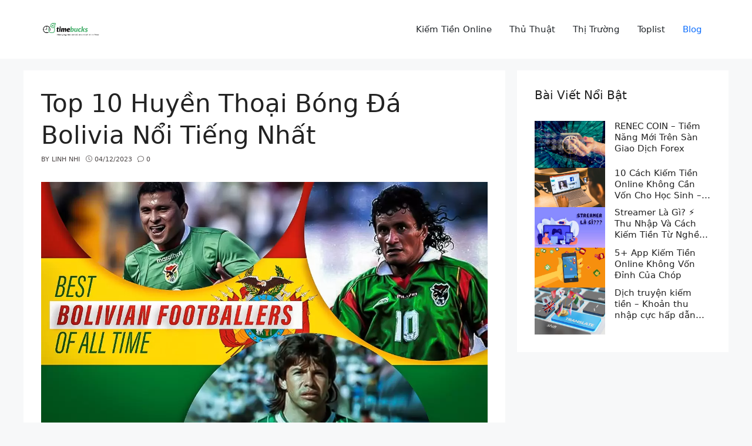

--- FILE ---
content_type: text/html; charset=UTF-8
request_url: https://timebucks.vn/cau-thu-bolivia-xuat-sac/
body_size: 32954
content:
<!DOCTYPE html>
<html lang="vi">
<head>
	<meta charset="UTF-8">
	<link rel="profile" href="https://gmpg.org/xfn/11">
	<meta name='robots' content='index, follow, max-image-preview:large, max-snippet:-1, max-video-preview:-1' />
<meta name="viewport" content="width=device-width, initial-scale=1">
	<!-- This site is optimized with the Yoast SEO Premium plugin v23.0 (Yoast SEO v23.0) - https://yoast.com/wordpress/plugins/seo/ -->
	<title>Top 10 Huyền Thoại Bóng Đá Bolivia Nổi Tiếng Nhất - Timebucks - Kiếm Tiền Online Không Giới Hạn</title>
	<link rel="canonical" href="https://timebucks.vn/cau-thu-bolivia-xuat-sac/" />
	<meta property="og:locale" content="vi_VN" />
	<meta property="og:type" content="article" />
	<meta property="og:title" content="Top 10 Huyền Thoại Bóng Đá Bolivia Nổi Tiếng Nhất" />
	<meta property="og:description" content="Mục Lục Expand / Collapse Trước bất cứ điều gì khác, chúng tôi nên nói rằng nếu bạn đang tìm kiếm các cầu thủ bóng đá người Bolivia ở Premier League, thì không có cầu thủ nào cả! Ngay cả trong số những cầu thủ bóng đá giỏi nhất của Bolivian mà chúng tôi sẽ &hellip;" />
	<meta property="og:url" content="https://timebucks.vn/cau-thu-bolivia-xuat-sac/" />
	<meta property="og:site_name" content="Timebucks - Kiếm Tiền Online Không Giới Hạn" />
	<meta property="article:publisher" content="https://www.facebook.com/khamphalichsuvn/" />
	<meta property="article:published_time" content="2023-12-04T14:10:17+00:00" />
	<meta property="article:modified_time" content="2024-09-18T04:38:27+00:00" />
	<meta property="og:image" content="https://timebucks.vn/wp-content/uploads/2023/05/img_645daba202bce." />
	<meta name="author" content="Linh Nhi" />
	<meta name="twitter:card" content="summary_large_image" />
	<meta name="twitter:image" content="https://timebucks.vn/wp-content/uploads/2023/05/img_645daba202bce." />
	<meta name="twitter:creator" content="@kplichsu" />
	<meta name="twitter:site" content="@kplichsu" />
	<meta name="twitter:label1" content="Được viết bởi" />
	<meta name="twitter:data1" content="Linh Nhi" />
	<meta name="twitter:label2" content="Ước tính thời gian đọc" />
	<meta name="twitter:data2" content="24 phút" />
	<script type="application/ld+json" class="yoast-schema-graph">{"@context":"https://schema.org","@graph":[{"@type":"Article","@id":"https://timebucks.vn/cau-thu-bolivia-xuat-sac/#article","isPartOf":{"@id":"https://timebucks.vn/cau-thu-bolivia-xuat-sac/"},"author":{"name":"Linh Nhi","@id":"https://timebucks.vn/#/schema/person/49192f976c3e3edbeaa5932d9a78c668"},"headline":"Top 10 Huyền Thoại Bóng Đá Bolivia Nổi Tiếng Nhất","datePublished":"2023-12-04T14:10:17+00:00","dateModified":"2024-09-18T04:38:27+00:00","mainEntityOfPage":{"@id":"https://timebucks.vn/cau-thu-bolivia-xuat-sac/"},"wordCount":4719,"commentCount":0,"publisher":{"@id":"https://timebucks.vn/#organization"},"image":["https://timebucks.vn/wp-content/uploads/2023/05/img_645daba202bce."],"thumbnailUrl":"https://timebucks.vn/wp-content/uploads/2023/05/img_645daba202bce.","articleSection":["Blog"],"inLanguage":"vi","potentialAction":[{"@type":"CommentAction","name":"Comment","target":["https://timebucks.vn/cau-thu-bolivia-xuat-sac/#respond"]}]},{"@type":"WebPage","@id":"https://timebucks.vn/cau-thu-bolivia-xuat-sac/","url":"https://timebucks.vn/cau-thu-bolivia-xuat-sac/","name":"Top 10 Huyền Thoại Bóng Đá Bolivia Nổi Tiếng Nhất - Timebucks - Kiếm Tiền Online Không Giới Hạn","isPartOf":{"@id":"https://timebucks.vn/#website"},"primaryImageOfPage":"https://timebucks.vn/wp-content/uploads/2023/05/img_645daba202bce.","image":["https://timebucks.vn/wp-content/uploads/2023/05/img_645daba202bce."],"thumbnailUrl":"https://timebucks.vn/wp-content/uploads/2023/05/img_645daba202bce.","datePublished":"2023-12-04T14:10:17+00:00","dateModified":"2024-09-18T04:38:27+00:00","breadcrumb":{"@id":"https://timebucks.vn/cau-thu-bolivia-xuat-sac/#breadcrumb"},"inLanguage":"vi","potentialAction":[{"@type":"ReadAction","target":["https://timebucks.vn/cau-thu-bolivia-xuat-sac/"]}]},{"@type":"ImageObject","inLanguage":"vi","@id":"https://timebucks.vn/cau-thu-bolivia-xuat-sac/#primaryimage","url":"https://timebucks.vn/wp-content/uploads/2023/05/img_645daba202bce.","contentUrl":"https://timebucks.vn/wp-content/uploads/2023/05/img_645daba202bce.","width":1200,"height":675},{"@type":"BreadcrumbList","@id":"https://timebucks.vn/cau-thu-bolivia-xuat-sac/#breadcrumb","itemListElement":[{"@type":"ListItem","position":1,"name":"Trang chủ","item":"https://timebucks.vn/"},{"@type":"ListItem","position":2,"name":"Top 10 Huyền Thoại Bóng Đá Bolivia Nổi Tiếng Nhất"}]},{"@type":"WebSite","@id":"https://timebucks.vn/#website","url":"https://timebucks.vn/","name":"Khám Phá Lịch Sử","description":"","publisher":{"@id":"https://timebucks.vn/#organization"},"potentialAction":[{"@type":"SearchAction","target":{"@type":"EntryPoint","urlTemplate":"https://timebucks.vn/?s={search_term_string}"},"query-input":"required name=search_term_string"}],"inLanguage":"vi"},{"@type":"Organization","@id":"https://timebucks.vn/#organization","name":"Khám Phá Lịch Sử","url":"https://timebucks.vn/","logo":{"@type":"ImageObject","inLanguage":"vi","@id":"https://timebucks.vn/#/schema/logo/image/","url":"","contentUrl":"","caption":"Khám Phá Lịch Sử"},"image":{"@id":"https://timebucks.vn/#/schema/logo/image/"},"sameAs":["https://www.facebook.com/khamphalichsuvn/","https://x.com/kplichsu"]},{"@type":"Person","@id":"https://timebucks.vn/#/schema/person/49192f976c3e3edbeaa5932d9a78c668","name":"Linh Nhi","image":{"@type":"ImageObject","inLanguage":"vi","@id":"https://timebucks.vn/#/schema/person/image/","url":"https://secure.gravatar.com/avatar/36a921b3ef0e82aa85bafe18d0d33f5a759018bdd9dbfcf61fe86cd73f59fc02?s=96&d=mm&r=g","contentUrl":"https://secure.gravatar.com/avatar/36a921b3ef0e82aa85bafe18d0d33f5a759018bdd9dbfcf61fe86cd73f59fc02?s=96&d=mm&r=g","caption":"Linh Nhi"}}]}</script>
	<!-- / Yoast SEO Premium plugin. -->


<style id='wp-img-auto-sizes-contain-inline-css'>
img:is([sizes=auto i],[sizes^="auto," i]){contain-intrinsic-size:3000px 1500px}
/*# sourceURL=wp-img-auto-sizes-contain-inline-css */
</style>
<link rel='stylesheet' id='nevo-style-css' href='https://timebucks.vn/wp-content/themes/nevo/assets/css/main.min.css' media='all' />
<style id='nevo-style-inline-css'>
.vertical-navigation .header-vertical-menu{color:#fff}.page-header:before{background-color:rgba(10,9,9,0.62)}.page-header .inside-page-header,.page-header .page-title,.page-header .entry-title,.page-header .inside-page-header .entry-meta{color:#fff;text-decoration-color:#fff}.page-header .inside-page-header a{color:#fff;text-decoration-color:#fff}.site-branding .main-title a{color:#2487ce}.homepage-hero .nevo-item .nevo-thumb,.homepage-hero .nevo-item>.entry-header,.nevo-image-zoom .nevo-post-image{border-radius:2px}:root{--nvt-primary:#2487ce;--nvt-secondary:#999395;--nvt-success:#198754;--nvt-info:#0dcaf0;--nvt-warning:#da5555;--nvt-link:#0d6efd;--nvt-link-hover:#0a58ca;--nvt-base:#212529;--nvt-title:#222;--nvt-meta:#4b4545;--nvt-heading:#222}body{background-color:#f7f8f9}.site{background-color:#f7f8f9}.separate-containers .inside-article,.separate-containers .comments-area,.one-container .site-content,.separate-containers .paging-navigation,.separate-containers .single-after-entry>*{background-color:#FFF}.entry-content a{text-decoration:underline}.vertical-navigation .header-vertical-menu-fly-out{color:#fff;text-decoration-color:#fff}body .separate-containers .widget-area .widget,body .separate-containers .paging-navigation,body .separate-containers .inside-article,body .separate-containers .comments-area,body .separate-containers .section-post-inner,body .nevo-post-section-hero .section-hero-inner,body .full-width-content .one-container:not(.no-sidebar) .site-content.d-block,body .separate-containers .section-homepage-inner,body .separate-containers .nevo-product-categories-section .section-hero-inner,body .separate-containers .product-content,body .separate-containers .single-after-entry>*{padding:30px}body .header-section .inside-header,.page-header .inside-page-header,body .one-container .site-content,.footer-section .inside-footer{padding-left:30px;padding-right:30px}.blog-cols .post-image.alignleft,.blog-cols .post-image.alignright{margin-bottom:30px}body .full-width-content .one-container .site-content.d-block{padding:30px 0}.site-branding img.is-logo-image{max-width:100px}.single-post-4 .site .page-header .inside-page-header{padding-top:300px;padding-bottom:30px}.single-post-5 .site .page-header .inside-page-header{padding-top:150px;padding-bottom:150px}.single-post-6 .site .page-header .inside-page-header{padding-top:300px;padding-bottom:100px}.header-search .sub-dropdown{width:250px}.header-search.search-box{width:100%}@media screen and (max-width:1024px){.vertical-navigation .header-vertical-menu-fly-out{color:#fff;text-decoration-color:#fff}body .separate-containers .widget-area .widget,body .separate-containers .paging-navigation,body .separate-containers .inside-article,body .separate-containers .comments-area,body .separate-containers .section-post-inner,body .nevo-post-section-hero .section-hero-inner,body .full-width-content .one-container:not(.no-sidebar) .site-content.d-block,body .separate-containers .section-homepage-inner,body .separate-containers .nevo-product-categories-section .section-hero-inner,body .separate-containers .product-content,body .separate-containers .single-after-entry>*{padding:30px}body .header-section .inside-header,.page-header .inside-page-header,body .one-container .site-content,.footer-section .inside-footer{padding-left:30px;padding-right:30px}.blog-cols .post-image.alignleft,.blog-cols .post-image.alignright{margin-bottom:30px}body .full-width-content .one-container .site-content.d-block{padding:30px 0}.single-post-4 .site .page-header .inside-page-header{padding-top:200px;padding-bottom:30px}.single-post-5 .site .page-header .inside-page-header{padding-top:80px;padding-bottom:80px}.single-post-6 .site .page-header .inside-page-header{padding-top:200px;padding-bottom:100px}.header-search .sub-dropdown{width:250px}.header-search.search-box{width:100%}}@media screen and (max-width:568px){.vertical-navigation .header-vertical-menu-fly-out{color:#fff;text-decoration-color:#fff}body .separate-containers .widget-area .widget,body .separate-containers .paging-navigation,body .separate-containers .inside-article,body .separate-containers .comments-area,body .separate-containers .section-post-inner,body .nevo-post-section-hero .section-hero-inner,body .full-width-content .one-container:not(.no-sidebar) .site-content.d-block,body .separate-containers .section-homepage-inner,body .separate-containers .nevo-product-categories-section .section-hero-inner,body .separate-containers .product-content,body .separate-containers .single-after-entry>*{padding:30px}body .header-section .inside-header,.page-header .inside-page-header,body .one-container .site-content,.footer-section .inside-footer{padding-left:30px;padding-right:30px}.blog-cols .post-image.alignleft,.blog-cols .post-image.alignright{margin-bottom:30px}body .full-width-content .one-container .site-content.d-block{padding:30px 0}.single-post-4 .site .page-header .inside-page-header{padding-top:100px;padding-bottom:30px}.single-post-5 .site .page-header .inside-page-header{padding-top:50px;padding-bottom:50px}.single-post-6 .site .page-header .inside-page-header{padding-top:100px;padding-bottom:100px}.header-search .sub-dropdown{width:250px}.header-search.search-box{width:100%}}
body{--nvt-wide-width-size:840px;--nvt-content-width-size:calc(840px - 60px)}
.toc-content-side {--toc-shadow:#111;--toc-header-bg:#ffffff;--toc-header-color:#212529;--toc-side-btn-bg:#ffffff;--toc-side-btn-color:#222222;}
/*# sourceURL=nevo-style-inline-css */
</style>
<link rel='stylesheet' id='nevo-header-items-css' href='https://timebucks.vn/wp-content/plugins/nevo-pro/modules/header-items/css/style.min.css' media='all' />
<link rel='stylesheet' id='nevo-magazine-css' href='https://timebucks.vn/wp-content/plugins/nevo-pro/modules/magazine/css/style.min.css' media='all' />
<link rel='stylesheet' id='nevo-child-css' href='https://timebucks.vn/wp-content/themes/nevo-child/style.css' media='all' />
<link rel='stylesheet' id='nevo-comments-css' href='https://timebucks.vn/wp-content/themes/nevo/assets/css/components/comments.min.css' media='all' />
<link rel='stylesheet' id='tocbot-css-css' href='https://timebucks.vn/wp-content/plugins/nevo-pro/modules/tocbot-mucluc/css/style.min.css' media='all' />
<script src="https://timebucks.vn/wp-content/plugins/nevo-pro/modules/tocbot-mucluc/js/tocbot.min.js" id="tocbot-js-js"></script>
<link rel='preconnect' href='https://i0.wp.com/' crossorigin><link rel='dns-prefetch' href='https://i0.wp.com/'><link rel='preconnect' href='https://i1.wp.com/' crossorigin><link rel='dns-prefetch' href='https://i1.wp.com/'><link rel='preconnect' href='https://i2.wp.com/' crossorigin><link rel='dns-prefetch' href='https://i2.wp.com/'><link rel='preconnect' href='https://i3.wp.com/' crossorigin><link rel='dns-prefetch' href='https://i3.wp.com/'><link rel="icon" href="https://timebucks.vn/wp-content/uploads/2022/07/cropped-timebucks-kiem-tien-logo-hoanggiangshare-1080x1080-02-32x32.png" sizes="32x32" />
<link rel="icon" href="https://timebucks.vn/wp-content/uploads/2022/07/cropped-timebucks-kiem-tien-logo-hoanggiangshare-1080x1080-02-192x192.png" sizes="192x192" />
<link rel="apple-touch-icon" href="https://timebucks.vn/wp-content/uploads/2022/07/cropped-timebucks-kiem-tien-logo-hoanggiangshare-1080x1080-02-180x180.png" />
<meta name="msapplication-TileImage" content="https://timebucks.vn/wp-content/uploads/2022/07/cropped-timebucks-kiem-tien-logo-hoanggiangshare-1080x1080-02-270x270.png" />
</head>

<body class="wp-singular post-template-default single single-post postid-5036 single-format-standard wp-custom-logo wp-embed-responsive wp-theme-nevo wp-child-theme-nevo-child single-post-1" itemtype="https://schema.org/Blog" itemscope>
	
	<div class="box-shadow separate-containers right-sidebar site" id="page">
		<a class="screen-reader-text skip-link" href="#content" title="Skip to content">Skip to content</a>		<header class="site-header" id="masthead" aria-label="Site"  itemtype="https://schema.org/WPHeader" itemscope>
			        <div id="nevo-desktop-header" class="desktop-header d-none d-lg-block">
							<div class="header-section main-header position-relative highlight-menu-normal has-start center-empty has-end">
					<div class="nevo-section-inner bg-overlay">	
						<div class="nevo-container inside-header normal">
						
															<div class="header-col col-start d-flex justify-content-start align-items-center text-start h-100">
									<div class="site-branding builder-item-focus" data-section="title_tagline"><div class="site-logo" >
					<a href="https://timebucks.vn/" title="Timebucks &#8211; Kiếm Tiền Online Không Giới Hạn" rel="home">
						<img  class="header-image is-logo-image" alt="Timebucks &#8211; Kiếm Tiền Online Không Giới Hạn" src="https://timebucks.vn/wp-content/uploads/2022/07/cropped-TimeBucks-Logo.png" title="Timebucks &#8211; Kiếm Tiền Online Không Giới Hạn" />
					</a>
				</div><div class="site-branding-text">
				
				
			</div></div>								</div>
							
							
															<div class="header-col col-end d-flex justify-content-end align-items-center text-end h-100">
									<nav class="nav-primary builder-item-focus nevo-navigation" data-section="menu_locations" id="primary-navigation" aria-label="Primary"  itemtype="https://schema.org/SiteNavigationElement" itemscope>
	<ul id="menu-pc" class="nevo-nav-menu menu-primary"><li id="menu-item-3953" class="menu-item menu-item-type-taxonomy menu-item-object-category first-menu-item menu-item-3953"><a href="https://timebucks.vn/category/kiem-tien-online/" class="nevo-menu-link d-flex align-items-center" itemprop="url"><span class="nevo-item-title" itemprop="name">Kiếm Tiền Online</span></a></li>
<li id="menu-item-3954" class="menu-item menu-item-type-taxonomy menu-item-object-category menu-item-3954"><a href="https://timebucks.vn/category/thu-thuat/" class="nevo-menu-link d-flex align-items-center" itemprop="url"><span class="nevo-item-title" itemprop="name">Thủ Thuật</span></a></li>
<li id="menu-item-3929" class="menu-item menu-item-type-taxonomy menu-item-object-category menu-item-3929"><a href="https://timebucks.vn/category/thi-truong/" class="nevo-menu-link d-flex align-items-center" itemprop="url"><span class="nevo-item-title" itemprop="name">Thị Trường</span></a></li>
<li id="menu-item-3930" class="menu-item menu-item-type-taxonomy menu-item-object-category menu-item-3930"><a href="https://timebucks.vn/category/toplist/" class="nevo-menu-link d-flex align-items-center" itemprop="url"><span class="nevo-item-title" itemprop="name">Toplist</span></a></li>
<li id="menu-item-3796" class="menu-item menu-item-type-taxonomy menu-item-object-category current-post-ancestor current-menu-parent current-post-parent menu-item-3796"><a href="https://timebucks.vn/category/blog/" class="nevo-menu-link d-flex align-items-center" itemprop="url"><span class="nevo-item-title" itemprop="name">Blog</span></a></li>
</ul></nav>								</div>
													</div>
					</div>
				</div><!-- .main-header -->
				        </div><!-- #desktop-header -->
                 <div id="nevo-mobile-header" class="mobile-header d-block d-lg-none">
							<div class="header-section main-header position-relative has-start center-empty has-end">
					<div class="nevo-section-inner bg-overlay">
						<div class="nevo-container inside-header">
						
															<div class="header-col col-start d-flex justify-content-start align-items-center text-start h-100">
									<div class="site-branding builder-item-focus" data-section="title_tagline"><div class="site-logo" >
					<a href="https://timebucks.vn/" title="Timebucks &#8211; Kiếm Tiền Online Không Giới Hạn" rel="home">
						<img  class="header-image is-logo-image" alt="Timebucks &#8211; Kiếm Tiền Online Không Giới Hạn" src="https://timebucks.vn/wp-content/uploads/2022/07/cropped-TimeBucks-Logo.png" title="Timebucks &#8211; Kiếm Tiền Online Không Giới Hạn" />
					</a>
				</div><div class="site-branding-text">
				
				
			</div></div>								</div>
							
							
															<div class="header-col col-end d-flex justify-content-end align-items-center text-end h-100">
									<div class="header-menu-toggle builder-item-focus" data-section="mobile_menu">
	<button class="nevo-popup-toggle d-flex align-items-center menu-toggle" aria-controls="primary-menu" data-target="nevo-vertical-header" aria-expanded="false">
		<span class="toggle-icon d-inline-flex align-self-center"><svg class="menu menu-icon" width="20" height="20" aria-hidden="true" role="img" focusable="false" xmlns="http://www.w3.org/2000/svg" viewBox="0 0 512 512" fill="currentColor"><path d="M0 96c0-13.255 10.745-24 24-24h464c13.255 0 24 10.745 24 24s-10.745 24-24 24H24c-13.255 0-24-10.745-24-24zm0 160c0-13.255 10.745-24 24-24h464c13.255 0 24 10.745 24 24s-10.745 24-24 24H24c-13.255 0-24-10.745-24-24zm0 160c0-13.255 10.745-24 24-24h464c13.255 0 24 10.745 24 24s-10.745 24-24 24H24c-13.255 0-24-10.745-24-24z"></path></svg></span>
		<span class="screen-reader-text">Menu</span>
			</button>
	</div>								</div>
														
						</div>
					</div>
				</div><!-- .main-header -->
				        </div><!-- #mobile-header -->
        		</header>
				<div class="site-content nevo-container position-relative" id="content">
				<div class="content-area" id="primary">
	
				
		<main class="site-main" id="main">
	
					<article id="post-5036" class="post-5036 post type-post status-publish format-standard has-post-thumbnail hentry category-blog" itemtype="https://schema.org/CreativeWork" itemscope>
			<div class="inside-article">
						<header class="entry-header" aria-label="Content">
			<h1 class="entry-title" itemprop="headline">Top 10 Huyền Thoại Bóng Đá Bolivia Nổi Tiếng Nhất</h1>		<div class="entry-meta">
			<span class="byline">	By <span class="author vcard" itemprop="author" itemtype="https://schema.org/Person" itemscope><a class="url fn n" href="https://timebucks.vn/author/linh-nhi/" title="View all posts by Linh Nhi" rel="author" itemprop="url"><span class="author-name" itemprop="name">Linh Nhi</span></a></span></span> <span class="posted-on"><span class="nevo-icon"><svg class="bi-clock " width="14" height="14" aria-hidden="true" role="img" focusable="false" xmlns="http://www.w3.org/2000/svg" width="16" height="16" fill="currentColor" viewBox="0 0 16 16"><path d="M8 3.5a.5.5 0 0 0-1 0V9a.5.5 0 0 0 .252.434l3.5 2a.5.5 0 0 0 .496-.868L8 8.71V3.5z"></path><path d="M8 16A8 8 0 1 0 8 0a8 8 0 0 0 0 16zm7-8A7 7 0 1 1 1 8a7 7 0 0 1 14 0z"></path></svg></span> <time class="entry-date published" datetime="2023-12-04T21:10:17+07:00" itemprop="datePublished">04/12/2023</time></span> <span class="comments-link custom"><a href="https://timebucks.vn/cau-thu-bolivia-xuat-sac/#respond"><span class="nevo-icon"><svg class="bi-chat " width="14" height="14" aria-hidden="true" role="img" focusable="false" xmlns="http://www.w3.org/2000/svg" width="16" height="16" fill="currentColor" viewBox="0 0 16 16"><path d="M2.678 11.894a1 1 0 0 1 .287.801 10.97 10.97 0 0 1-.398 2c1.395-.323 2.247-.697 2.634-.893a1 1 0 0 1 .71-.074A8.06 8.06 0 0 0 8 14c3.996 0 7-2.807 7-6 0-3.192-3.004-6-7-6S1 4.808 1 8c0 1.468.617 2.83 1.678 3.894zm-.493 3.905a21.682 21.682 0 0 1-.713.129c-.2.032-.352-.176-.273-.362a9.68 9.68 0 0 0 .244-.637l.003-.01c.248-.72.45-1.548.524-2.319C.743 11.37 0 9.76 0 8c0-3.866 3.582-7 8-7s8 3.134 8 7-3.582 7-8 7a9.06 9.06 0 0 1-2.347-.306c-.52.263-1.639.742-3.468 1.105z"></path></svg></span> 0</a></span> 		</div>
				</header>
					<div class="featured-image cv-col-12 post-image">
				<img width="1200" height="675" src="https://timebucks.vn/wp-content/uploads/2023/05/img_645daba202bce." class="size-full cv-col-12 wp-post-image" alt="Top 10 Huyền Thoại Bóng Đá Bolivia Nổi Tiếng Nhất" title="Top 10 Huyền Thoại Bóng Đá Bolivia Nổi Tiếng Nhất" itemprop="image" style="aspect-ratio:0;" decoding="async" fetchpriority="high" />			</div>
			<div class="entry-content"  itemprop="text">
		<div id="toc-content-side" class="nevo-tocbot toc-content-side position-right">
			<div id="toc-body" class="toc-body">
				<div class="toc-header d-flex align-items-center justify-content-between">
					<div class="toc-title">Mục Lục</div>
					<button id="toc-side-btn" class="toc-side-btn" title="Open / Close (Esc)"><svg class="close icon-close" width="20" height="20" aria-hidden="true" role="img" focusable="false" xmlns="http://www.w3.org/2000/svg" viewBox="0 0 512 512" fill="currentColor"><path d="M71.029 71.029c9.373-9.372 24.569-9.372 33.942 0L256 222.059l151.029-151.03c9.373-9.372 24.569-9.372 33.942 0 9.372 9.373 9.372 24.569 0 33.942L289.941 256l151.03 151.029c9.372 9.373 9.372 24.569 0 33.942-9.373 9.372-24.569 9.372-33.942 0L256 289.941l-151.029 151.03c-9.373 9.372-24.569 9.372-33.942 0-9.372-9.373-9.372-24.569 0-33.942L222.059 256 71.029 104.971c-9.372-9.373-9.372-24.569 0-33.942z"></path></svg><svg class="bi-list-ol icon-list" width="30" height="30" aria-hidden="true" role="img" focusable="false" xmlns="http://www.w3.org/2000/svg" width="16" height="16" fill="currentColor" viewBox="0 0 16 16"><path fill-rule="evenodd" d="M5 11.5a.5.5 0 0 1 .5-.5h9a.5.5 0 0 1 0 1h-9a.5.5 0 0 1-.5-.5zm0-4a.5.5 0 0 1 .5-.5h9a.5.5 0 0 1 0 1h-9a.5.5 0 0 1-.5-.5zm0-4a.5.5 0 0 1 .5-.5h9a.5.5 0 0 1 0 1h-9a.5.5 0 0 1-.5-.5z"></path><path d="M1.713 11.865v-.474H2c.217 0 .363-.137.363-.317 0-.185-.158-.31-.361-.31-.223 0-.367.152-.373.31h-.59c.016-.467.373-.787.986-.787.588-.002.954.291.957.703a.595.595 0 0 1-.492.594v.033a.615.615 0 0 1 .569.631c.003.533-.502.8-1.051.8-.656 0-1-.37-1.008-.794h.582c.008.178.186.306.422.309.254 0 .424-.145.422-.35-.002-.195-.155-.348-.414-.348h-.3zm-.004-4.699h-.604v-.035c0-.408.295-.844.958-.844.583 0 .96.326.96.756 0 .389-.257.617-.476.848l-.537.572v.03h1.054V9H1.143v-.395l.957-.99c.138-.142.293-.304.293-.508 0-.18-.147-.32-.342-.32a.33.33 0 0 0-.342.338v.041zM2.564 5h-.635V2.924h-.031l-.598.42v-.567l.629-.443h.635V5z"></path></svg></button>
					<button id="toc-toggle" class="toc-toggle"><svg class="bi-chevron-down icon-dropdown" width="20" height="20" aria-hidden="true" role="img" focusable="false" xmlns="http://www.w3.org/2000/svg" width="16" height="16" fill="currentColor" viewBox="0 0 16 16"><path fill-rule="evenodd" d="M1.646 4.646a.5.5 0 0 1 .708 0L8 10.293l5.646-5.647a.5.5 0 0 1 .708.708l-6 6a.5.5 0 0 1-.708 0l-6-6a.5.5 0 0 1 0-.708z"></path></svg><span class="screen-reader-text">Expand / Collapse</span></button>
				</div>
				<div id="toc-content" class="toc-content nested-lists"></div>
			</div>
		</div>
		<p>Trước bất cứ điều gì khác, chúng tôi nên nói rằng nếu bạn đang tìm kiếm các cầu thủ bóng đá người Bolivia ở Premier League, thì không có cầu thủ nào cả! Ngay cả trong số những cầu thủ bóng đá giỏi nhất của Bolivian mà chúng tôi sẽ giới thiệu với bạn trong bài viết này. Thật vậy, không có cầu thủ bóng đá người Bolivia nào ở Premier League trong số những người đang hoạt động hoặc trước đây.</p>
<ul>
<li>Có thể bạn quan tâm: <a href="https://xoilac69.tv/bang-xep-hang-bong-da/"><strong>bảng xếp hạng bóng đá </strong></a></li>
</ul>
<div>
<p><img decoding="async" class="alignnone size-medium" src="https://timebucks.vn/wp-content/uploads/2023/05/img_645daba202bce." width="1200" height="675" /></p>
<p>Bạn có thể nghĩ rằng cũng không có cầu thủ bóng đá người Bolivia nào ở châu Âu. Nếu vậy, chúng tôi nên nói rằng bạn đã nhầm bởi vì không chỉ có những cầu thủ bóng đá trong danh sách những cầu thủ bóng đá Bolivia xuất sắc nhất mọi thời đại đã chơi ở châu Âu, dù chỉ trong một khoảng thời gian rất ngắn, mà còn có những cầu thủ tích cực như Ramiro Vaca, người thực sự có thể được coi là cầu thủ bóng đá người Bolivia hiện tại ở châu Âu &#8211; anh ấy đã chơi cho câu lạc bộ Bỉ, Beerschot, kể từ đầu năm 2021.</p>
</div>
<div>
<h2 id="danh-sach-nhung-cau-thu-bong-da-nguoi-bolivia-xuat-sac-nhat-moi-thoi-dai">Danh sách những cầu thủ bóng đá người Bolivia xuất sắc nhất mọi thời đại</h2>
<p>Cùng chuyên mục <span data-sheets-value="{&quot;1&quot;:2,&quot;2&quot;:&quot;tin tức bóng đá&quot;}" data-sheets-userformat="{&quot;2&quot;:8322,&quot;4&quot;:{&quot;1&quot;:2,&quot;2&quot;:16777215},&quot;10&quot;:1,&quot;16&quot;:10}"><a href="https://xoilac69.tv/tin-tuc/"><strong>tin tức bóng đá</strong></a> khám phá d</span>anh sách được sắp xếp theo thứ tự tăng dần bắt đầu với thủ môn người Bolivia, Jesus Bermudez</p>
</div>
<section>
<div data-amp="false" data-border-color="border" data-has-border="false" data-has-radius="false" data-has-shadow="true" data-radius="12px" data-should-set-border="false" data-should-set-not-radius="false" data-type="cardBackground">
<h3 id="jesus-bermudez">Jesus Bermudez</h3>
<div>
<p><img decoding="async" class="alignnone size-medium" src="https://timebucks.vn/wp-content/uploads/2023/05/img_645daba24250f." width="1200" height="675" /></p>
<p>Jesus Bermudez là một thủ môn người Bolivia đã qua đời, sự nghiệp của ông chỉ kéo dài trong 10 năm từ 1925 đến 1935, trong thời gian đó ông chỉ phục vụ cho hai câu lạc bộ là Oruro Royal và San Jose. Anh ấy thực sự là người sớm nhất trong danh sách, theo thứ tự thời gian &#8211; anh ấy sinh năm 1902 và mất năm 1945 ở tuổi 43. Vì Bermudez thực sự là người xa nhất trong danh sách nên chúng tôi không biết anh ấy đã thực sự xuất hiện bao nhiêu lần Tuy nhiên, đối với các câu lạc bộ nói trên, ít nhất chúng ta cũng biết ông đã có 8 lần ra sân cho đội tuyển quốc gia Bolivian từ năm 1926 đến năm 1930, tham gia các kỳ Giải vô địch Nam Mỹ năm 1926 và 1930 và Giải vô địch bóng đá thế giới FIFA năm 1930 &#8211; thực tế là lần đầu tiên của giải đấu này. phiên bản &#8211; cứu bàn thắng của Bolivia trong 45 lần.</p>
</div>
<p>Bermudez thực sự được coi là thủ môn quốc gia đầu tiên của Bolivia, và có lẽ đúng như vậy, kể từ khi anh ấy ra mắt đội tuyển quốc gia vào năm 1926. Cũng cần đề cập ở đây rằng Bermudez cũng đã để thủng lưới khoảng 37 bàn trong các trận đấu quốc tế của mình và trong các trận thua như 9 -0 cho Uruguay và 7-1 cho Argentina. Có hai kịch bản liên quan đến cái chết của Bermudez. Như nhiều người tin rằng, ông chết vì những thiệt hại mà ông nhận được trong Chiến tranh Choca mà ông tham gia vào năm 1932, tuy nhiên, vợ ông, người sống gần gấp ba lần Bermudez, đã từng nói trong một cuộc phỏng vấn rằng Bermudez đã chết sau một trận bóng đá; có lẽ cô ấy có nghĩa là do nó? Bạn nói họ!</p>
</div>
</section>
<section>
<div data-amp="false" data-border-color="border" data-has-border="false" data-has-radius="false" data-has-shadow="true" data-radius="12px" data-should-set-border="false" data-should-set-not-radius="false" data-type="cardBackground">
<h3 id="marcelo-martin-moreno">Marcelo Martin Moreno</h3>
<div>
<p>Một trong năm cầu thủ bóng đá trong danh sách những cầu thủ bóng đá Bolivia xuất sắc nhất mọi thời đại nằm trong số những người trước đây</p>
<p><img loading="lazy" decoding="async" class="alignnone size-medium" src="https://timebucks.vn/wp-content/uploads/2023/05/img_645daba2811a2." width="1200" height="675" /></p>
<p>Marcelo Martins Moreno là một tiền đạo người Bolivian 34 tuổi vẫn đang hoạt động tích cực hiện đang chơi cho câu lạc bộ của Paraguay, Cerro Porteno. Như đã đề cập ở trên, anh ấy là một trong những cựu cầu thủ bóng đá người Bolivian ở châu Âu, và chúng tôi nói như vậy bởi vì anh ấy đã phục vụ câu lạc bộ Bundesliga, Werder Bremen và câu lạc bộ EFL, Wigan Athletic, cả dưới dạng cho mượn và lần lượt vào các năm 2009 và 2010. trong một khoảng thời gian ngắn mà anh ấy đã có 5 lần ra sân cho trận trước và 12 lần ra sân cho trận sau mà không ghi được bàn thắng nào.</p>
</div>
<div>
<p>Moreno bằng cách nào đó khá đặc biệt trong danh sách những cầu thủ bóng đá Bolivia xuất sắc nhất mọi thời đại. Với độ tuổi đó (34), anh ấy là đội trưởng hiện tại của đội tuyển quốc gia bolivia, anh ấy là cầu thủ ghi bàn hàng đầu mọi thời đại của Bolivia với 30 bàn thắng và chênh lệch 10 bàn thắng với cầu thủ ghi bàn hàng đầu mọi thời đại thứ hai của Bolivia, Joaquin Botero, và cuối cùng anh ấy là cầu thủ khoác áo đội tuyển Bolivia nhiều thứ hai mọi thời đại với 95 lần khoác áo người đồng hương của anh ấy, Ronald Raldes, với 102 lần ra sân quốc tế. Tất cả điều đó có nghĩa là, trong những năm còn lại của sự nghiệp, Moreno không chỉ có thể gia tăng lợi nhuận của mình với cầu thủ ghi bàn hàng đầu mọi thời đại thứ hai của Bolivia, Joaquin Botero, với nhiều bàn thắng quốc tế hơn mà anh ấy sẽ ghi mà còn trở thành cầu thủ khoác áo đội tuyển Bolivia nhiều nhất trong lịch sử. mọi lúc chỉ với 8 lần khoác áo nữa, anh ấy có thể sẽ kiếm được.</p>
</div>
<p>Có thể bạn sẽ thấy thú vị khi biết rằng vì cha của Moreno là người Brazil nên ông ấy cũng là công dân của Brazil và đủ điều kiện để phục vụ cho đội tuyển quốc gia của nước này. Anh ấy thực sự thích đội tuyển quốc gia cấp cao của Bolivia hơn Brazil nhưng đã phục vụ các đội U18 và U20 Brazil vào khoảng giữa năm 2005 và 2006, trở thành cầu thủ bóng đá không phải người Brazil đầu tiên khoác áo các đội tuyển trẻ Brazil và là cầu thủ nước ngoài thứ năm khoác áo đội tuyển quốc gia Brazil áo trong một trận đấu chính thức.</p>
</div>
</section>
<section>
<div data-amp="false" data-border-color="border" data-has-border="false" data-has-radius="false" data-has-shadow="true" data-radius="12px" data-should-set-border="false" data-should-set-not-radius="false" data-type="cardBackground">
<h3 id="marco-sandy">Marco Sandy</h3>
<div>
<p>Hậu vệ đầu tiên và là cầu thủ bóng đá duy nhất trong danh sách những cầu thủ bóng đá Bolivia xuất sắc nhất mọi thời đại từng phục vụ đội tuyển nữ Bolivia với tư cách là huấn luyện viên, Marco Sandy là một cầu thủ bóng đá người Bolivia đã nghỉ hưu 50 tuổi và hiện là trợ lý huấn luyện viên của câu lạc bộ Bolivia, Jorge Wilstermann, người cũng đã từng thi đấu cho câu lạc bộ Tây Ban Nha, Valladolid, đôi khi trong sự nghiệp của mình, do đó trở thành một trong những cựu cầu thủ bóng đá người Bolivia ở châu Âu, mặc dù anh ấy chỉ có 4 lần ra sân cho họ. Sự thật thú vị về Sandy là anh ấy đã thực sự phục vụ cho câu lạc bộ hàng đầu của Bolivia, Bolivar, trong phần lớn sự nghiệp của mình và trong 4 khoảng thời gian. Anh ấy cũng là cầu thủ khoác áo đội tuyển Bolivia nhiều thứ ba mọi thời đại, thực tế là cùng với người đồng hương của anh ấy, Luis Cristaldo, với 93 lần ra sân cho đội tuyển quốc gia Bolivia từ năm 1993 đến 2003.</p>
</div>
</div>
</section>
<section>
<div data-amp="false" data-border-color="border" data-has-border="false" data-has-radius="false" data-has-shadow="true" data-radius="12px" data-should-set-border="false" data-should-set-not-radius="false" data-type="cardBackground">
<h3 id="luis-cristaldo">Luis Cristaldo</h3>
<div>
<p>Một hậu vệ khác trong danh sách những cầu thủ bóng đá Bolivia xuất sắc nhất mọi thời đại, Luis Cristaldo là một cầu thủ bóng đá người Bolivia sinh ra ở Argentina, người cũng từng chơi ở vị trí tiền vệ trong sự nghiệp của mình. Cũng giống như Marcelo Moreno, Cristaldo cũng được coi là một trong những cựu cầu thủ người Bolivia ở châu Âu do từng khoác áo CLB Tây Ban Nha.</p>
<p><img loading="lazy" decoding="async" class="alignnone size-medium" src="https://timebucks.vn/wp-content/uploads/2023/05/img_645daba2b6ba8." width="1200" height="675" /></p>
<p>Trong một mùa giải (1998-99), mặc dù anh ấy chỉ có 8 lần ra sân cho họ. Điều đáng chú ý nhất về Cristaldo là anh ấy là cầu thủ khoác áo đội tuyển Bolivia nhiều thứ hai mọi thời đại, tất nhiên, cùng với người đồng hương của anh ấy, Marco Sandy &#8211; như đã đề cập ở trên, với 93 lần ra sân quốc tế. Vì Cristaldo chủ yếu chơi ở vị trí hậu vệ nên bạn không nên kỳ vọng anh ấy sẽ ghi được nhiều bàn thắng, vì thực tế là như vậy: Anh ấy đã ghi khoảng 20 bàn trong hơn 220 lần ra sân cho câu lạc bộ và chỉ ghi được 5 bàn sau 93 lần ra sân cho cầu thủ người Bolivia. đội tuyển quốc gia mà anh ấy đã phục vụ trong 16 năm từ 1989 đến 2005. Cristaldo không phải là một cầu thủ được đánh giá cao với chỉ 7 danh hiệu cấp câu lạc bộ mang tên anh ấy mà thực ra tất cả đều là danh hiệu của giải đấu hàng đầu Bolivian, Liga de Fútbol Profesional Boliviano.</p>
</div>
</div>
</section>
<section>
<div data-amp="false" data-border-color="border" data-has-border="false" data-has-radius="false" data-has-shadow="true" data-radius="12px" data-should-set-border="false" data-should-set-not-radius="false" data-type="cardBackground">
<h3 id="erwin-romero">Erwin Romero</h3>
<div>
<p>Erwin Romero là một cầu thủ bóng đá người Bolivia đã nghỉ hưu 64 tuổi, người đã thực sự phục vụ chín câu lạc bộ Nam Mỹ, hầu hết là người Bolivia, trong suốt sự nghiệp của ông, bao gồm cả câu lạc bộ hàng đầu của Bolivia, Bolivar. Romero đã ghi tổng cộng 134 bàn thắng sau 348 lần ra sân cho bóng đá Bolivia, do đó trở thành một trong 10 cầu thủ ghi bàn hàng đầu của bóng đá chuyên nghiệp Bolivia. Bạn có thể thấy thú vị khi biết rằng hơn một nửa số bàn thắng này &#8211; thực tế là 75 bàn &#8211; anh ấy ghi cho Bolivar và trong 124 lần ra sân, một con số tuyệt vời đối với một tiền vệ &#8211; trung bình 3 bàn sau mỗi 5 lần ra sân. Thực tế, Bolivar là CLB mà tiền vệ 64 tuổi đã nghỉ hưu người Bolivia phục vụ nhiều nhất trong sự nghiệp &#8211; 3 năm từ 1981 đến 1984 &#8211; và cũng là CLB ông ra sân nhiều nhất, ghi nhiều bàn thắng nhất.</p>
</div>
<p>Một số người tin rằng Romero là cầu thủ bóng đá người Bolivia xuất sắc nhất mọi thời đại; nếu không thì ít nhất anh cũng được LĐBĐ Bolivia phong tặng danh hiệu “Maestro” &#8211; nghĩa là bậc thầy &#8211; và được coi là một trong 20 cầu thủ xuất sắc nhất Nam Mỹ mọi thời đại bên cạnh một số tên tuổi lớn của bóng đá Nam Mỹ như Diego Maradona và Pelé. Anh ấy cũng phục vụ đội tuyển quốc gia Bolivian trong khoảng thời gian từ năm 1977 đến năm 1989, có 48 lần ra sân và ghi 4 bàn thắng cho họ và tham gia bốn vòng loại World Cup, cụ thể là các năm 1978, 1982, 1986 và 1990, và hai kỳ Copa America, cụ thể là các phiên bản năm 1979 và 1983, mặc dù anh ấy không đạt được thành tích thực sự trong bất kỳ cuộc thi nào trong số này.</p>
</div>
</section>
<section>
<div data-amp="false" data-border-color="border" data-has-border="false" data-has-radius="false" data-has-shadow="true" data-radius="12px" data-should-set-border="false" data-should-set-not-radius="false" data-type="cardBackground">
<h3 id="maximo-alcocer">Maximo Alcocer</h3>
<div>
<p>Maximo Alcocer chỉ chơi cho ba câu lạc bộ Bolivia trong suốt sự nghiệp của mình, đó là Câu lạc bộ Union Maestranza, Câu lạc bộ Wilstermann và Câu lạc bộ Aurora, và trong mười năm từ 1954 đến 1964. Thật không may, không có hồ sơ nào trong tay Alcocer đã ra sân bao nhiêu lần hoặc bao nhiêu lần. anh ấy đã ghi bàn thắng cho câu lạc bộ, nhưng ở cấp độ quốc tế, anh ấy thực sự đã có 22 lần ra sân và ghi được 13 bàn thắng &#8211; trung bình gần 3 bàn sau mỗi 5 lần ra sân &#8211; và đã giành được chức vô địch Nam Mỹ vào năm 1963 với đội tuyển quốc gia của đất nước anh ấy, nơi anh ấy đã ghi bàn bàn thắng vào lưới Brazil trong trận chung kết của giải đấu đó. Mặc dù điều đó có vẻ không nhiều, nhưng nó vẫn tốt hơn so với cầu thủ bóng đá trước anh ấy trong danh sách, Erwin Romero, người đã không thực sự đạt được bất cứ điều gì ở cấp độ quốc tế. Alcocer qua đời vào tháng 5 năm 2014 tại Hoa Kỳ ở tuổi 81.</p>
</div>
</div>
</section>
<section>
<div data-amp="false" data-border-color="border" data-has-border="false" data-has-radius="false" data-has-shadow="true" data-radius="12px" data-should-set-border="false" data-should-set-not-radius="false" data-type="cardBackground">
<h3 id="victor-ugarte">Victor Ugarte</h3>
<div>
<p>Cầu thủ cuối cùng được thông qua trong danh sách những cầu thủ bóng đá Bolivia xuất sắc nhất mọi thời đại, Victor Ugarte đã phục vụ cho câu lạc bộ hàng đầu của Bolivia</p>
<p><img loading="lazy" decoding="async" class="alignnone size-medium" src="https://timebucks.vn/wp-content/uploads/2023/05/img_645daba2e1fa1." width="1200" height="675" /></p>
<p>Cho một phần quan trọng trong sự nghiệp của mình; thực tế là trong 14 năm trong sự nghiệp kéo dài 19 năm của anh ấy, trong đó anh ấy đã có 344 lần ra sân và ghi 61 bàn thắng cho họ ở cấp độ giải đấu &#8211; trung bình 1,02 bàn sau mỗi 6 lần ra sân. Dù Ugarte không làm được điều gì đặc biệt ở cấp CLB nhưng anh đã chứng minh điều ngược lại ở cấp độ quốc tế. Anh ấy thực sự là cầu thủ ghi bàn nhiều thứ ba mọi thời đại của Bolivia với 16 bàn thắng anh ấy ghi được sau 45 lần ra sân cho họ. Anh ấy là một phần của đội tuyển quốc gia Bolivia đã giành được chức vô địch Copa America năm 1963 bằng cách đánh bại Brazil trong trận chung kết của giải đấu. Ugarte đã ghi hai bàn thắng trong trận đấu đó để ấn định chiến thắng cho đội của mình.</p>
</div>
<p>Có thể bạn sẽ thấy thú vị khi biết rằng cầu thủ bóng đá người Bolivia đã qua đời thực sự đã trở thành người Bolivia đầu tiên từng chơi ở giải đấu hàng đầu của Argentina, Primera Division, khi anh ấy ra sân 3 lần và ghi một bàn cho câu lạc bộ của Argentina, San Lorenzo. người đã thi đấu trong cùng một giải đấu trong thời gian ngắn ở lại với họ. Ugarte qua đời vào tháng 3 năm 1995 ở tuổi 68 vì nghèo đói và bệnh tật. Sân vận động Victor Agustin Ugarte ở thủ đô Potosi của Bolivia được đặt theo tên của ông để vinh danh ông.</p>
</div>
</section>
<section>
<div data-amp="false" data-border-color="border" data-has-border="false" data-has-radius="false" data-has-shadow="true" data-radius="12px" data-should-set-border="false" data-should-set-not-radius="false" data-type="cardBackground">
<h3 id="joaquin-botero">Joaquin Botero</h3>
<p>Bạn có thể gọi Botero là một cầu thủ ghi nhiều bàn thắng ở cả cấp độ câu lạc bộ và quốc tế. Anh ấy thực sự đã ghi tổng cộng 198 bàn sau 353 lần ra sân ở cấp câu lạc bộ &#8211; 1,12 bàn sau mỗi 2 lần ra sân &#8211; và 20 bàn sau 48 lần ra sân ở cấp độ quốc tế &#8211; 2,05 bàn sau mỗi 5 lần ra sân. Botero đã phục vụ mười câu lạc bộ trong suốt sự nghiệp của mình, nhưng câu lạc bộ mà anh ấy thực sự nở mày nở mặt là Bolivar, người mà anh ấy đã ghi 111 bàn sau 132 lần ra sân chỉ ở cấp độ giải đấu. Đó là trung bình 5,04 bàn sau mỗi 6 lần ra sân, và nếu anh ấy chỉ ghi thêm 21 bàn nữa, chúng ta có thể nói rằng anh ấy đã ghi đúng một bàn trong mỗi lần ra sân cho câu lạc bộ. Trong mùa giải 2002, anh ấy thực sự đã ghi 49 bàn thắng cho cùng một câu lạc bộ, không chỉ trở thành cầu thủ ghi bàn hàng đầu ở giải đấu hàng đầu của Bolivia, Liga de Futbol Profesional Boliviano, mà còn là vua phá lưới thế giới trong mùa giải đó.</p>
<p>Botero cũng là cầu thủ ghi bàn nhiều thứ hai mọi thời đại của Bolivia với 20 bàn thắng mà anh ấy ghi được cho đội tuyển quốc gia Bolivia từ năm 1999 đến năm 2009. Mặc dù anh ấy không đạt được bất kỳ thành tích thực sự nào ở cấp độ quốc tế, nhưng anh ấy đã là một phần của đội tuyển quốc gia Bolivia. đánh bại Argentina 6–1 trong trận đấu vòng loại Giải vô địch bóng đá thế giới 2010, đây là thất bại tồi tệ nhất của Argentina sau 60 năm. Botero đã ghi ba bàn thắng cho Bolivia trong trận đấu đó ở các phút 34, 55 và 66 với bàn thắng đầu tiên được ghi từ chấm phạt đền.</p>
</div>
</section>
<section>
<div data-amp="false" data-border-color="border" data-has-border="false" data-has-radius="false" data-has-shadow="true" data-radius="12px" data-should-set-border="false" data-should-set-not-radius="false" data-type="cardBackground">
<h3 id="erwin-sanchez">Erwin Sánchez</h3>
<div>
<p>Được coi là một trong những cựu cầu thủ bóng đá người Bolivia ở châu Âu, Erwin Sanchez là một tiền vệ người Bolivia 52 tuổi đã nghỉ hưu, từng chơi cho bảy câu lạc bộ trong sự nghiệp của mình, bao gồm cả câu lạc bộ hàng đầu của Bolivia, Bolivar. Một sự thật thú vị về Sanchez là trong khi các cầu thủ bóng đá khác trong danh sách, những người được coi là cựu cầu thủ bóng đá người Bolivia ở châu Âu, chỉ chơi trong một thời gian ngắn cho một trong các câu lạc bộ châu Âu, thì Sanchez đã dành phần lớn sự nghiệp của mình cho những đội bóng hàng đầu. giải đấu hạng nhất của Bồ Đào Nha, Primeira Liga &#8211; thực tế là 14 năm trong số 18 năm sự nghiệp của anh ấy kéo dài từ 1987 đến 2005, chơi cho hai câu lạc bộ, Benfica và Boavista. Và đó không phải là tất cả; anh ấy thực sự được coi là một trong những cầu thủ giỏi nhất của Boavista trong thời gian thi đấu cho họ, mặc dù anh ấy chưa bao giờ ổn định với Benfica.</p>
</div>
<div>
<p>Nếu bạn muốn biết, Sanchez đã ghi bàn cho boavista nhiều hơn bất kỳ câu lạc bộ nào khác trong sự nghiệp của anh ấy. Anh ấy đã ghi 44 bàn sau 197 lần ra sân cho câu lạc bộ Bồ Đào Nha chỉ ở cấp độ giải đấu. Đây là số bàn thắng nhiều nhất mà anh ấy ghi được cho một câu lạc bộ không phải Boavista là 23 bàn mà anh ấy đã ghi cho câu lạc bộ Bolivian, Kẻ hủy diệt, trong 67 lần ra sân khi bắt đầu sự nghiệp &#8211; thực sự chỉ ở cấp độ giải đấu. Sanchez cũng từng phục vụ đội tuyển quốc gia Bolivian trong khoảng thời gian từ năm 1989 đến năm 2005, ra sân 57 lần và ghi được 15 bàn thắng cho họ trong quá trình này &#8211; trung bình cứ bốn lần ra sân thì có một bàn thắng. Họ nói rằng Sanchez là một thành viên chủ chốt của đội tuyển quốc gia Bolivian trong thời gian anh ấy phục vụ cho họ và đóng một vai trò quan trọng trong việc họ đủ điều kiện tham dự Giải vô địch bóng đá thế giới 2010. Anh ấy cũng đã ghi một bàn thắng trong cùng một kỳ World Cup, đây thực sự là bàn thắng đầu tiên mà Bolivia ghi được trong lịch sử giải đấu toàn cầu. Dĩ nhiên, đó cũng là bàn thắng duy nhất của quốc gia này trong lịch sử World Cup tính đến thời điểm hiện tại.</p>
</div>
</div>
</section>
<section>
<div data-amp="false" data-border-color="border" data-has-border="false" data-has-radius="false" data-has-shadow="true" data-radius="12px" data-should-set-border="false" data-should-set-not-radius="false" data-type="cardBackground">
<h3 id="marco-etcheverry">Marco Etcheverry</h3>
<div>
<p>Được coi là cầu thủ bóng đá vĩ đại nhất mà Bolivia từng sản sinh ra, Marco Etcheverry là một tiền đạo người Bolivia đã nghỉ hưu 51 tuổi, từng phục vụ các câu lạc bộ ở Tây Ban Nha, Chile, Colombia, Ecuador và Hoa Kỳ ngoài các câu lạc bộ Bolivia mà anh ấy đã phục vụ trong suốt sự nghiệp của mình. Trước sự ngạc nhiên của bạn, Etcheverry đã giành được gần như tất cả các danh hiệu cấp câu lạc bộ của mình không phải với các câu lạc bộ của Bolivia hay Nam Mỹ khác mà là với câu lạc bộ của Mỹ,</p>
<p><img loading="lazy" decoding="async" class="alignnone size-medium" src="https://timebucks.vn/wp-content/uploads/2023/05/img_645daba3111e9." width="1200" height="675" /></p>
<p>Anh ấy cũng đã giành được tất cả các danh hiệu cá nhân của mình, bao gồm cả cầu thủ xuất sắc nhất MLS năm 1998 và bàn thắng xuất sắc nhất MLS năm 1997 và 1999 trong khuôn khổ giải đấu lớn của Mỹ.</p>
</div>
<p>Etcheverry cũng từng phục vụ cho đội tuyển quốc gia Bolivian trong khoảng thời gian từ năm 1989 đến 2003, ra sân 71 lần và ghi 13 bàn thắng cho họ. Anh ấy là một phần của đội tuyển quốc gia Bolivia, người đã để thua Brazil 2–0 trong trận đấu vòng loại Giải vô địch bóng đá thế giới 1994, đây thực sự là trận thua đầu tiên của Brazil trong một trận đấu vòng loại trong lịch sử World Cup. Etcheverry đã ghi một trong những bàn thắng của Bolivia trong trận đấu đó. Anh ấy cũng ghi ba bàn thắng khác trong cùng vòng loại World Cup giúp Bolivia vượt qua vòng loại lần đầu tiên sau năm 1950</p>
</div>
</section>
</div>			</div>
		</article>
		<div class="single-after-entry"><div class="social-sharing social-general nevo-dropdown d-flex flex-wrap align-items-center cv-col-12 justify-content-center"><div class="social-share-text d-inline-flex align-items-center"><svg class="bi-share-fill " width="16" height="16" aria-hidden="true" role="img" focusable="false" xmlns="http://www.w3.org/2000/svg" width="16" height="16" fill="currentColor" viewBox="0 0 16 16"><path d="M11 2.5a2.5 2.5 0 1 1 .603 1.628l-6.718 3.12a2.499 2.499 0 0 1 0 1.504l6.718 3.12a2.5 2.5 0 1 1-.488.876l-6.718-3.12a2.5 2.5 0 1 1 0-3.256l6.718-3.12A2.5 2.5 0 0 1 11 2.5z"></path></svg><span class="d-block">Chia Sẻ</span></div><a class="social-icons nevo-facebook d-inline-flex align-items-center" target="_blank" rel="noopener external nofollow" title="Share on Facebook" href="https://www.facebook.com/sharer/sharer.php?u=https%3A%2F%2Ftimebucks.vn%2Fcau-thu-bolivia-xuat-sac%2F"><svg class="facebook " width="16" height="16" aria-hidden="true" role="img" focusable="false" xmlns="http://www.w3.org/2000/svg" width="24" height="24" viewBox="0 0 24 24" fill="currentColor"><path d="M17.12 0.224v4.704h-2.784q-1.536 0-2.080 0.64t-0.544 1.92v3.392h5.248l-0.704 5.28h-4.544v13.568h-5.472v-13.568h-4.544v-5.28h4.544v-3.904q0-3.328 1.856-5.152t4.96-1.824q2.624 0 4.064 0.224z"></path></svg><span class="social-label d-md-inline-flex d-none">facebook</span><span class="screen-reader-text">Share on Facebook</span></a><a class="social-icons nevo-twitter d-inline-flex align-items-center" target="_blank" rel="noopener external nofollow" title="Share on Twitter" href="https://twitter.com/intent/tweet?text=Top+10+Huy%E1%BB%81n+Tho%E1%BA%A1i+B%C3%B3ng+%C4%90%C3%A1+Bolivia+N%E1%BB%95i+Ti%E1%BA%BFng+Nh%E1%BA%A5t&url=https%3A%2F%2Ftimebucks.vn%2Fcau-thu-bolivia-xuat-sac%2F"><svg class="twitter " width="22" height="22" aria-hidden="true" role="img" focusable="false" xmlns="http://www.w3.org/2000/svg" width="24" height="24" viewBox="0 0 24 24" fill="currentColor"><path d="M17.4636119,3.75 L20.3770686,3.75 L14.0120289,10.8513575 L21.5,20.5147059 L15.6369768,20.5147059 L11.0448477,14.6539367 L5.79040931,20.5147059 L2.87519121,20.5147059 L9.68323831,12.9190045 L2.5,3.75 L8.51186669,3.75 L12.6627497,9.10696833 L17.4636119,3.75 Z M16.4410838,18.8124434 L18.0554628,18.8124434 L7.63465906,5.36285068 L5.90226209,5.36285068 L16.4410838,18.8124434 Z"></path></svg><span class="social-label d-md-inline-flex d-none">twitter</span><span class="screen-reader-text">Share on Twitter</span></a><a class="social-icons nevo-pinterest d-inline-flex align-items-center" target="_blank" rel="noopener external nofollow" title="Pin on Pinterest" href="https://pinterest.com/pin/create/button/?url=https%3A%2F%2Ftimebucks.vn%2Fcau-thu-bolivia-xuat-sac%2F&media=https://timebucks.vn/wp-content/uploads/2023/05/img_645daba202bce.&description=Top+10+Huy%E1%BB%81n+Tho%E1%BA%A1i+B%C3%B3ng+%C4%90%C3%A1+Bolivia+N%E1%BB%95i+Ti%E1%BA%BFng+Nh%E1%BA%A5t"><svg class="pinterest " width="20" height="20" aria-hidden="true" role="img" focusable="false" xmlns="http://www.w3.org/2000/svg" width="24" height="24" viewBox="0 0 24 24" fill="currentColor"><path d="M12.289,2C6.617,2,3.606,5.648,3.606,9.622c0,1.846,1.025,4.146,2.666,4.878c0.25,0.111,0.381,0.063,0.439-0.169 c0.044-0.175,0.267-1.029,0.365-1.428c0.032-0.128,0.017-0.237-0.091-0.362C6.445,11.911,6.01,10.75,6.01,9.668 c0-2.777,2.194-5.464,5.933-5.464c3.23,0,5.49,2.108,5.49,5.122c0,3.407-1.794,5.768-4.13,5.768c-1.291,0-2.257-1.021-1.948-2.277 c0.372-1.495,1.089-3.112,1.089-4.191c0-0.967-0.542-1.775-1.663-1.775c-1.319,0-2.379,1.309-2.379,3.059 c0,1.115,0.394,1.869,0.394,1.869s-1.302,5.279-1.54,6.261c-0.405,1.666,0.053,4.368,0.094,4.604 c0.021,0.126,0.167,0.169,0.25,0.063c0.129-0.165,1.699-2.419,2.142-4.051c0.158-0.59,0.817-2.995,0.817-2.995 c0.43,0.784,1.681,1.446,3.013,1.446c3.963,0,6.822-3.494,6.822-7.833C20.394,5.112,16.849,2,12.289,2"></path></svg><span class="social-label d-md-inline-flex d-none">pinterest</span><span class="screen-reader-text">Share on Pinterest</span></a><button class="nevo-toggle social-share-text d-inline-flex align-self-center" aria-expanded="true"><span class="screen-reader-text">Share More</span>More +</button><div class="social-hidden d-flex flex-wrap align-items-center cv-col-12 justify-content-center"><a class="social-icons nevo-linkedin d-inline-flex align-items-center" target="_blank" rel="noopener external nofollow" title="Share on Linkedin" href="https://www.linkedin.com/shareArticle?mini=true&url=https%3A%2F%2Ftimebucks.vn%2Fcau-thu-bolivia-xuat-sac%2F&title=Top+10+Huy%E1%BB%81n+Tho%E1%BA%A1i+B%C3%B3ng+%C4%90%C3%A1+Bolivia+N%E1%BB%95i+Ti%E1%BA%BFng+Nh%E1%BA%A5t"><svg class="linkedin " width="16" height="16" aria-hidden="true" role="img" focusable="false" xmlns="http://www.w3.org/2000/svg" width="24" height="24" viewBox="0 0 24 24" fill="currentColor"><path d="M6.52,22h-4.13V8.667h4.13V22z M4.436,6.92c-1.349,0-2.442-1.101-2.442-2.46C1.994,3.102,3.087,2,4.436,2s2.442,1.102,2.442,2.46C6.877,5.819,5.784,6.92,4.436,6.92zM21.994,22h-4.109c0,0,0-5.079,0-6.999c0-1.919-0.73-2.991-2.249-2.991c-1.652,0-2.515,1.116-2.515,2.991c0,2.054,0,6.999,0,6.999h-3.96V8.667h3.96v1.796c0,0,1.191-2.202,4.02-2.202c2.828,0,4.853,1.727,4.853,5.298C21.994,17.129,21.994,22,21.994,22z"></path></svg><span class="social-label d-md-inline-flex d-none">linkedin</span><span class="screen-reader-text">Share on Linkedin</span></a><a class="social-icons nevo-vk d-inline-flex align-items-center" target="_blank" rel="noopener external nofollow" title="Share on Vk" href="https://vk.com/share.php?url=https%3A%2F%2Ftimebucks.vn%2Fcau-thu-bolivia-xuat-sac%2F"><svg class="vk " width="22" height="22" aria-hidden="true" role="img" focusable="false" xmlns="http://www.w3.org/2000/svg" width="24" height="24" viewBox="0 0 24 24" fill="currentColor"><path d="M22,7.1c0.2,0.4-0.4,1.5-1.6,3.1c-0.2,0.2-0.4,0.5-0.7,0.9c-0.5,0.7-0.9,1.1-0.9,1.4c-0.1,0.3-0.1,0.6,0.1,0.8 c0.1,0.1,0.4,0.4,0.8,0.9h0l0,0c1,0.9,1.6,1.7,2,2.3c0,0,0,0.1,0.1,0.1c0,0.1,0,0.1,0.1,0.3c0,0.1,0,0.2,0,0.4 c0,0.1-0.1,0.2-0.3,0.3c-0.1,0.1-0.4,0.1-0.6,0.1l-2.7,0c-0.2,0-0.4,0-0.6-0.1c-0.2-0.1-0.4-0.1-0.5-0.2l-0.2-0.1 c-0.2-0.1-0.5-0.4-0.7-0.7s-0.5-0.6-0.7-0.8c-0.2-0.2-0.4-0.4-0.6-0.6C14.8,15,14.6,15,14.4,15c0,0,0,0-0.1,0c0,0-0.1,0.1-0.2,0.2 c-0.1,0.1-0.2,0.2-0.2,0.3c-0.1,0.1-0.1,0.3-0.2,0.5c-0.1,0.2-0.1,0.5-0.1,0.8c0,0.1,0,0.2,0,0.3c0,0.1-0.1,0.2-0.1,0.2l0,0.1 c-0.1,0.1-0.3,0.2-0.6,0.2h-1.2c-0.5,0-1,0-1.5-0.2c-0.5-0.1-1-0.3-1.4-0.6s-0.7-0.5-1.1-0.7s-0.6-0.4-0.7-0.6l-0.3-0.3 c-0.1-0.1-0.2-0.2-0.3-0.3s-0.4-0.5-0.7-0.9s-0.7-1-1.1-1.6c-0.4-0.6-0.8-1.3-1.3-2.2C2.9,9.4,2.5,8.5,2.1,7.5C2,7.4,2,7.3,2,7.2 c0-0.1,0-0.1,0-0.2l0-0.1c0.1-0.1,0.3-0.2,0.6-0.2l2.9,0c0.1,0,0.2,0,0.2,0.1S5.9,6.9,5.9,7L6,7c0.1,0.1,0.2,0.2,0.3,0.3 C6.4,7.7,6.5,8,6.7,8.4C6.9,8.8,7,9,7.1,9.2l0.2,0.3c0.2,0.4,0.4,0.8,0.6,1.1c0.2,0.3,0.4,0.5,0.5,0.7s0.3,0.3,0.4,0.4 c0.1,0.1,0.3,0.1,0.4,0.1c0.1,0,0.2,0,0.3-0.1c0,0,0,0,0.1-0.1c0,0,0.1-0.1,0.1-0.2c0.1-0.1,0.1-0.3,0.1-0.5c0-0.2,0.1-0.5,0.1-0.8 c0-0.4,0-0.8,0-1.3c0-0.3,0-0.5-0.1-0.8c0-0.2-0.1-0.4-0.1-0.5L9.6,7.6C9.4,7.3,9.1,7.2,8.7,7.1C8.6,7.1,8.6,7,8.7,6.9 C8.9,6.7,9,6.6,9.1,6.5c0.4-0.2,1.2-0.3,2.5-0.3c0.6,0,1,0.1,1.4,0.1c0.1,0,0.3,0.1,0.3,0.1c0.1,0.1,0.2,0.1,0.2,0.3 c0,0.1,0.1,0.2,0.1,0.3s0,0.3,0,0.5c0,0.2,0,0.4,0,0.6c0,0.2,0,0.4,0,0.7c0,0.3,0,0.6,0,0.9c0,0.1,0,0.2,0,0.4c0,0.2,0,0.4,0,0.5 c0,0.1,0,0.3,0,0.4s0.1,0.3,0.1,0.4c0.1,0.1,0.1,0.2,0.2,0.3c0.1,0,0.1,0,0.2,0c0.1,0,0.2,0,0.3-0.1c0.1-0.1,0.2-0.2,0.4-0.4 s0.3-0.4,0.5-0.7c0.2-0.3,0.5-0.7,0.7-1.1c0.4-0.7,0.8-1.5,1.1-2.3c0-0.1,0.1-0.1,0.1-0.2c0-0.1,0.1-0.1,0.1-0.1l0,0l0.1,0 c0,0,0,0,0.1,0s0.2,0,0.2,0l3,0c0.3,0,0.5,0,0.7,0S21.9,7,21.9,7L22,7.1z"></path></svg><span class="social-label d-md-inline-flex d-none">vk</span><span class="screen-reader-text">Share on Vk</span></a><a class="social-icons nevo-reddit d-inline-flex align-items-center" target="_blank" rel="noopener external nofollow" title="Share on Reddit" href="https://www.reddit.com/submit?url=https%3A%2F%2Ftimebucks.vn%2Fcau-thu-bolivia-xuat-sac%2F&text=Top+10+Huy%E1%BB%81n+Tho%E1%BA%A1i+B%C3%B3ng+%C4%90%C3%A1+Bolivia+N%E1%BB%95i+Ti%E1%BA%BFng+Nh%E1%BA%A5t"><svg class="reddit " width="24" height="24" aria-hidden="true" role="img" focusable="false" xmlns="http://www.w3.org/2000/svg" width="24" height="24" viewBox="0 0 24 24" fill="currentColor"><path d="M22,11.816c0-1.256-1.021-2.277-2.277-2.277c-0.593,0-1.122,0.24-1.526,0.614c-1.481-0.965-3.455-1.594-5.647-1.69 l1.171-3.702l3.18,0.748c0.008,1.028,0.846,1.862,1.876,1.862c1.035,0,1.877-0.842,1.877-1.878c0-1.035-0.842-1.877-1.877-1.877 c-0.769,0-1.431,0.466-1.72,1.13l-3.508-0.826c-0.203-0.047-0.399,0.067-0.46,0.261l-1.35,4.268 c-2.316,0.038-4.411,0.67-5.97,1.671C5.368,9.765,4.853,9.539,4.277,9.539C3.021,9.539,2,10.56,2,11.816 c0,0.814,0.433,1.523,1.078,1.925c-0.037,0.221-0.061,0.444-0.061,0.672c0,3.292,4.011,5.97,8.941,5.97s8.941-2.678,8.941-5.97 c0-0.214-0.02-0.424-0.053-0.632C21.533,13.39,22,12.661,22,11.816z M18.776,4.394c0.606,0,1.1,0.493,1.1,1.1s-0.493,1.1-1.1,1.1 s-1.1-0.494-1.1-1.1S18.169,4.394,18.776,4.394z M2.777,11.816c0-0.827,0.672-1.5,1.499-1.5c0.313,0,0.598,0.103,0.838,0.269 c-0.851,0.676-1.477,1.479-1.812,2.36C2.983,12.672,2.777,12.27,2.777,11.816z M11.959,19.606c-4.501,0-8.164-2.329-8.164-5.193 S7.457,9.22,11.959,9.22s8.164,2.329,8.164,5.193S16.46,19.606,11.959,19.606z M20.636,13.001c-0.326-0.89-0.948-1.701-1.797-2.384 c0.248-0.186,0.55-0.301,0.883-0.301c0.827,0,1.5,0.673,1.5,1.5C21.223,12.299,20.992,12.727,20.636,13.001z M8.996,14.704 c-0.76,0-1.397-0.616-1.397-1.376c0-0.76,0.637-1.397,1.397-1.397c0.76,0,1.376,0.637,1.376,1.397 C10.372,14.088,9.756,14.704,8.996,14.704z M16.401,13.328c0,0.76-0.616,1.376-1.376,1.376c-0.76,0-1.399-0.616-1.399-1.376 c0-0.76,0.639-1.397,1.399-1.397C15.785,11.931,16.401,12.568,16.401,13.328z M15.229,16.708c0.152,0.152,0.152,0.398,0,0.55 c-0.674,0.674-1.727,1.002-3.219,1.002c-0.004,0-0.007-0.002-0.011-0.002c-0.004,0-0.007,0.002-0.011,0.002 c-1.492,0-2.544-0.328-3.218-1.002c-0.152-0.152-0.152-0.398,0-0.55c0.152-0.152,0.399-0.151,0.55,0 c0.521,0.521,1.394,0.775,2.669,0.775c0.004,0,0.007,0.002,0.011,0.002c0.004,0,0.007-0.002,0.011-0.002 c1.275,0,2.148-0.253,2.669-0.775C14.831,16.556,15.078,16.556,15.229,16.708z"></path></svg><span class="social-label d-md-inline-flex d-none">reddit</span><span class="screen-reader-text">Share on Reddit</span></a><a class="social-icons nevo-tumblr d-inline-flex align-items-center" target="_blank" rel="noopener external nofollow" title="Share on Tumblr" href="https://www.tumblr.com/widgets/share/tool?canonicalUrl=https%3A%2F%2Ftimebucks.vn%2Fcau-thu-bolivia-xuat-sac%2F"><svg class="tumblr " width="20" height="20" aria-hidden="true" role="img" focusable="false" xmlns="http://www.w3.org/2000/svg" width="24" height="24" viewBox="0 0 24 24" fill="currentColor"><path d="M16.749,17.396c-0.357,0.17-1.041,0.319-1.551,0.332c-1.539,0.041-1.837-1.081-1.85-1.896V9.847h3.861V6.937h-3.847V2.039 c0,0-2.77,0-2.817,0c-0.046,0-0.127,0.041-0.138,0.144c-0.165,1.499-0.867,4.13-3.783,5.181v2.484h1.945v6.282 c0,2.151,1.587,5.206,5.775,5.135c1.413-0.024,2.982-0.616,3.329-1.126L16.749,17.396z"></path></svg><span class="social-label d-md-inline-flex d-none">tumblr</span><span class="screen-reader-text">Share on Tumblr</span></a><a class="social-icons nevo-viadeo d-inline-flex align-items-center" target="_blank" rel="noopener external nofollow" title="Share on Viadeo" href="https://viadeo.com/?url=https%3A%2F%2Ftimebucks.vn%2Fcau-thu-bolivia-xuat-sac%2F&title=Top+10+Huy%E1%BB%81n+Tho%E1%BA%A1i+B%C3%B3ng+%C4%90%C3%A1+Bolivia+N%E1%BB%95i+Ti%E1%BA%BFng+Nh%E1%BA%A5t"><svg class="viadeo " width="18" height="18" aria-hidden="true" role="img" focusable="false" xmlns="http://www.w3.org/2000/svg" width="24" height="24" viewBox="0 0 24 24" fill="currentColor"><path d="M21.046,0.546c-1.011,2.159-2.882,2.557-2.882,2.557c-1.87,0.476-2.525,1.202-2.525,1.202c-1.871,1.889-0.396,4.181-0.396,4.181c4.039-0.922,5.514-4.259,5.514-4.259c-0.181,2.242-4.986,4.887-4.986,4.887c1.592,1.565,3.111,1.374,4.112,0.775c1.328-0.795,1.968-2.537,1.968-2.537C23.142,3.484,21.046,0.546,21.046,0.546zM14.424,7.082c0.044,0.662,0.772,12.464-5.445,14.829c0,0,0.571,0.108,1.216,0.079c0,0,7.912-5.015,4.283-14.745C14.478,7.244,14.463,7.185,14.424,7.082z M11.113,0c1.988,3.356,3.067,6.364,3.311,7.081V7.052C13.936,1.88,11.113,0,11.113,0z"></path><path d="M16.465,15.438c0,1.192-0.283,2.301-0.85,3.332c-0.566,1.031-1.328,1.825-2.295,2.385c-0.962,0.559-2.022,0.839-3.169,0.839c-1.153,0-2.207-0.28-3.169-0.839C6.02,20.595,5.253,19.8,4.687,18.769c-0.566-1.03-0.85-2.139-0.85-3.332c0-1.845,0.62-3.42,1.861-4.725c1.24-1.3,2.725-1.953,4.454-1.953c0.82,0,1.587,0.152,2.3,0.447c0.073-0.756,0.337-1.457,0.625-2.032c-0.899-0.329-1.87-0.491-2.92-0.491c-2.496,0-4.561,0.923-6.197,2.772c-1.485,1.673-2.232,3.656-2.232,5.932c0,2.301,0.786,4.313,2.354,6.031C5.655,23.141,7.677,24,10.152,24c2.466,0,4.488-0.859,6.056-2.581c1.573-1.722,2.354-3.734,2.354-6.031c0-1.232-0.215-2.375-0.645-3.425c-0.723,0.447-1.406,0.677-1.973,0.8C16.295,13.578,16.465,14.471,16.465,15.438z"></path></svg><span class="social-label d-md-inline-flex d-none">viadeo</span><span class="screen-reader-text">Share on Viadeo</span></a><a class="social-icons nevo-buffer d-inline-flex align-items-center" target="_blank" rel="noopener external nofollow" title="Share on Buffer" href="https://bufferapp.com/add?url=https%3A%2F%2Ftimebucks.vn%2Fcau-thu-bolivia-xuat-sac%2F&text=Top+10+Huy%E1%BB%81n+Tho%E1%BA%A1i+B%C3%B3ng+%C4%90%C3%A1+Bolivia+N%E1%BB%95i+Ti%E1%BA%BFng+Nh%E1%BA%A5t"><svg class="buffer " width="16" height="16" aria-hidden="true" role="img" focusable="false" xmlns="http://www.w3.org/2000/svg" width="24" height="24" viewBox="0 0 350.001 350.001" fill="currentColor"><path d="M14.092,88.769L172.1,164.826c1.833,0.882,3.969,0.882,5.802,0L335.91,88.768c5.051-2.429,5.051-9.621,0-12.051L177.9,0.662c-1.832-0.882-3.968-0.882-5.801,0L14.092,76.718C9.041,79.148,9.041,86.339,14.092,88.769z"/><path d="M14.092,181.024L172.1,257.082c1.833,0.882,3.969,0.882,5.802,0l158.008-76.057c5.051-2.429,5.051-9.621,0-12.053l-33.336-16.044l-105.881,50.962c-6.726,3.236-14.228,4.946-21.692,4.946s-14.964-1.71-21.702-4.951L47.43,152.924l-33.339,16.047C9.041,171.404,9.041,178.595,14.092,181.024z"/><path d="M335.91,261.229l-33.336-16.047l-105.881,50.965c-6.726,3.236-14.228,4.946-21.692,4.946s-14.964-1.71-21.702-4.951L47.43,245.182L14.091,261.23c-5.051,2.432-5.051,9.621,0,12.053l158.008,76.057c1.833,0.882,3.969,0.882,5.802,0l158.008-76.057C340.961,270.85,340.961,263.66,335.91,261.229z"/></svg><span class="social-label d-md-inline-flex d-none">buffer</span><span class="screen-reader-text">Share on Buffer</span></a><a class="social-icons nevo-pocket d-inline-flex align-items-center" target="_blank" rel="noopener external nofollow" title="Share on Pocket" href="https://getpocket.com/save?url=https%3A%2F%2Ftimebucks.vn%2Fcau-thu-bolivia-xuat-sac%2F"><svg class="pocket " width="18" height="18" aria-hidden="true" role="img" focusable="false" xmlns="http://www.w3.org/2000/svg" width="24" height="24" viewBox="0 0 24 24" fill="currentColor"><path d="M21.927,4.194C21.667,3.48,20.982,3,20.222,3h-0.01h-1.721H3.839C3.092,3,2.411,3.47,2.145,4.17 C2.066,4.378,2.026,4.594,2.026,4.814v6.035l0.069,1.2c0.29,2.73,1.707,5.115,3.899,6.778c0.039,0.03,0.079,0.059,0.119,0.089 l0.025,0.018c1.175,0.859,2.491,1.441,3.91,1.727c0.655,0.132,1.325,0.2,1.991,0.2c0.615,0,1.232-0.057,1.839-0.17 c0.073-0.014,0.145-0.028,0.219-0.044c0.02-0.004,0.042-0.012,0.064-0.023c1.359-0.297,2.621-0.864,3.753-1.691l0.025-0.018 c0.04-0.029,0.08-0.058,0.119-0.089c2.192-1.664,3.609-4.049,3.898-6.778l0.069-1.2V4.814C22.026,4.605,22,4.398,21.927,4.194z M17.692,10.481l-4.704,4.512c-0.266,0.254-0.608,0.382-0.949,0.382c-0.342,0-0.684-0.128-0.949-0.382l-4.705-4.512 C5.838,9.957,5.82,9.089,6.344,8.542c0.524-0.547,1.392-0.565,1.939-0.04l3.756,3.601l3.755-3.601 c0.547-0.524,1.415-0.506,1.939,0.04C18.256,9.089,18.238,9.956,17.692,10.481z"></path></svg><span class="social-label d-md-inline-flex d-none">pocket</span><span class="screen-reader-text">Share on Pocket</span></a><a class="social-icons nevo-whatsapp d-inline-flex align-items-center" target="_blank" rel="noopener external nofollow" title="Share on Whatsapp" href="whatsapp://send?text=Top+10+Huy%E1%BB%81n+Tho%E1%BA%A1i+B%C3%B3ng+%C4%90%C3%A1+Bolivia+N%E1%BB%95i+Ti%E1%BA%BFng+Nh%E1%BA%A5t https%3A%2F%2Ftimebucks.vn%2Fcau-thu-bolivia-xuat-sac%2F"><svg class="whatsapp " width="18" height="18" aria-hidden="true" role="img" focusable="false" xmlns="http://www.w3.org/2000/svg" width="24" height="24" viewBox="0 0 90 90" fill="currentColor"><path d="M90,43.841c0,24.213-19.779,43.841-44.182,43.841c-7.747,0-15.025-1.98-21.357-5.455L0,90l7.975-23.522c-4.023-6.606-6.34-14.354-6.34-22.637C1.635,19.628,21.416,0,45.818,0C70.223,0,90,19.628,90,43.841z M45.818,6.982c-20.484,0-37.146,16.535-37.146,36.859c0,8.065,2.629,15.534,7.076,21.61L11.107,79.14l14.275-4.537c5.865,3.851,12.891,6.097,20.437,6.097c20.481,0,37.146-16.533,37.146-36.857S66.301,6.982,45.818,6.982z M68.129,53.938c-0.273-0.447-0.994-0.717-2.076-1.254c-1.084-0.537-6.41-3.138-7.4-3.495c-0.993-0.358-1.717-0.538-2.438,0.537c-0.721,1.076-2.797,3.495-3.43,4.212c-0.632,0.719-1.263,0.809-2.347,0.271c-1.082-0.537-4.571-1.673-8.708-5.333c-3.219-2.848-5.393-6.364-6.025-7.441c-0.631-1.075-0.066-1.656,0.475-2.191c0.488-0.482,1.084-1.255,1.625-1.882c0.543-0.628,0.723-1.075,1.082-1.793c0.363-0.717,0.182-1.344-0.09-1.883c-0.27-0.537-2.438-5.825-3.34-7.977c-0.902-2.15-1.803-1.792-2.436-1.792c-0.631,0-1.354-0.09-2.076-0.09c-0.722,0-1.896,0.269-2.889,1.344c-0.992,1.076-3.789,3.676-3.789,8.963c0,5.288,3.879,10.397,4.422,11.113c0.541,0.716,7.49,11.92,18.5,16.223C58.2,65.771,58.2,64.336,60.186,64.156c1.984-0.179,6.406-2.599,7.312-5.107C68.398,56.537,68.398,54.386,68.129,53.938z"></path></svg><span class="social-label d-md-inline-flex d-none">whatsapp</span><span class="screen-reader-text">Share on Whatsapp</span></a><a class="social-icons nevo-viber d-inline-flex align-items-center" target="_blank" rel="noopener external nofollow" title="Share on Viber" href="viber://forward?text=Top+10+Huy%E1%BB%81n+Tho%E1%BA%A1i+B%C3%B3ng+%C4%90%C3%A1+Bolivia+N%E1%BB%95i+Ti%E1%BA%BFng+Nh%E1%BA%A5t https%3A%2F%2Ftimebucks.vn%2Fcau-thu-bolivia-xuat-sac%2F"><svg class="viber " width="16" height="16" aria-hidden="true" role="img" focusable="false" xmlns="http://www.w3.org/2000/svg" width="24" height="24" viewBox="0 0 24 24" fill="currentColor"><path d="M14.957,5.825c0.764,0.163,1.349,0.453,1.849,0.921c0.643,0.608,0.996,1.343,1.151,2.4c0.105,0.689,0.062,0.96-0.182,1.184c-0.229,0.209-0.651,0.217-0.907,0.019c-0.186-0.139-0.244-0.286-0.287-0.685c-0.05-0.53-0.143-0.902-0.302-1.246c-0.341-0.731-0.942-1.111-1.957-1.235c-0.477-0.058-0.62-0.112-0.775-0.294c-0.283-0.337-0.174-0.883,0.217-1.084c0.147-0.074,0.209-0.081,0.535-0.062C14.5,5.755,14.798,5.79,14.957,5.825z M14.131,2.902c2.353,0.344,4.175,1.436,5.369,3.209c0.671,0.999,1.089,2.171,1.233,3.429c0.05,0.461,0.05,1.3-0.004,1.44c-0.051,0.131-0.213,0.309-0.353,0.383c-0.151,0.078-0.473,0.07-0.651-0.023c-0.298-0.151-0.388-0.391-0.388-1.041c0-1.002-0.26-2.059-0.709-2.88c-0.512-0.937-1.256-1.711-2.163-2.249c-0.779-0.465-1.93-0.809-2.981-0.894c-0.38-0.031-0.589-0.108-0.733-0.275c-0.221-0.252-0.244-0.592-0.058-0.875C12.895,2.813,13.205,2.763,14.131,2.902zM5.002,0.514c0.136,0.047,0.345,0.155,0.465,0.232c0.736,0.488,2.787,3.108,3.458,4.416c0.384,0.747,0.512,1.3,0.392,1.711C9.193,7.314,8.988,7.547,8.069,8.286C7.701,8.584,7.356,8.89,7.301,8.971C7.162,9.172,7.049,9.567,7.049,9.846c0.004,0.646,0.423,1.819,0.973,2.721c0.426,0.7,1.19,1.598,1.946,2.287c0.888,0.813,1.671,1.366,2.555,1.804c1.136,0.565,1.83,0.708,2.337,0.472c0.128-0.058,0.264-0.135,0.306-0.17c0.039-0.035,0.337-0.399,0.663-0.801c0.628-0.79,0.771-0.917,1.202-1.065c0.547-0.186,1.105-0.135,1.667,0.151c0.427,0.221,1.357,0.797,1.957,1.215c0.791,0.553,2.481,1.931,2.71,2.206c0.403,0.495,0.473,1.13,0.202,1.831c-0.287,0.739-1.403,2.125-2.182,2.717c-0.705,0.534-1.206,0.739-1.865,0.77c-0.543,0.027-0.768-0.019-1.461-0.306c-5.442-2.241-9.788-5.585-13.238-10.179c-1.802-2.4-3.175-4.888-4.113-7.47c-0.547-1.505-0.574-2.16-0.124-2.93c0.194-0.325,1.019-1.13,1.62-1.579c1-0.743,1.461-1.018,1.83-1.095C4.285,0.371,4.723,0.414,5.002,0.514z M13.864,0.096c1.334,0.166,2.411,0.487,3.593,1.065c1.163,0.569,1.907,1.107,2.892,2.086c0.923,0.925,1.434,1.626,1.977,2.713c0.756,1.517,1.186,3.321,1.26,5.306c0.027,0.677,0.008,0.828-0.147,1.022c-0.294,0.375-0.942,0.313-1.163-0.108c-0.07-0.139-0.089-0.259-0.112-0.801c-0.039-0.832-0.097-1.37-0.213-2.013c-0.458-2.52-1.667-4.532-3.597-5.976c-1.609-1.208-3.272-1.796-5.45-1.924c-0.737-0.043-0.864-0.07-1.031-0.197c-0.31-0.244-0.326-0.817-0.027-1.084c0.182-0.166,0.31-0.19,0.942-0.17C13.116,0.027,13.6,0.065,13.864,0.096z"></path></svg><span class="social-label d-md-inline-flex d-none">viber</span><span class="screen-reader-text">Share on Viber</span></a><a class="social-icons nevo-email d-inline-flex align-items-center" target="_blank" rel="noopener external nofollow" title="Email to a Friend" href="mailto:?subject=Top+10+Huy%E1%BB%81n+Tho%E1%BA%A1i+B%C3%B3ng+%C4%90%C3%A1+Bolivia+N%E1%BB%95i+Ti%E1%BA%BFng+Nh%E1%BA%A5t&body=https%3A%2F%2Ftimebucks.vn%2Fcau-thu-bolivia-xuat-sac%2F"><svg class="bi-envelope-fill " width="16" height="16" aria-hidden="true" role="img" focusable="false" xmlns="http://www.w3.org/2000/svg" width="16" height="16" fill="currentColor" viewBox="0 0 16 16"><path d="M.05 3.555A2 2 0 0 1 2 2h12a2 2 0 0 1 1.95 1.555L8 8.414.05 3.555ZM0 4.697v7.104l5.803-3.558L0 4.697ZM6.761 8.83l-6.57 4.027A2 2 0 0 0 2 14h12a2 2 0 0 0 1.808-1.144l-6.57-4.027L8 9.586l-1.239-.757Zm3.436-.586L16 11.801V4.697l-5.803 3.546Z"></path></svg><span class="social-label d-md-inline-flex d-none">email</span><span class="screen-reader-text">Share on Email</span></a><a class="social-icons nevo-skype d-inline-flex align-items-center" target="_blank" rel="noopener external nofollow" title="Share on Skype" href="https://web.skype.com/share?url=https%3A%2F%2Ftimebucks.vn%2Fcau-thu-bolivia-xuat-sac%2F"><svg class="skype " width="20" height="20" aria-hidden="true" role="img" focusable="false" xmlns="http://www.w3.org/2000/svg" width="24" height="24" viewBox="0 0 24 24" fill="currentColor"><path d="M10.113,2.699c0.033-0.006,0.067-0.013,0.1-0.02c0.033,0.017,0.066,0.033,0.098,0.051L10.113,2.699z M2.72,10.223 c-0.006,0.034-0.011,0.069-0.017,0.103c0.018,0.032,0.033,0.064,0.051,0.095L2.72,10.223z M21.275,13.771 c0.007-0.035,0.011-0.071,0.018-0.106c-0.018-0.031-0.033-0.064-0.052-0.095L21.275,13.771z M13.563,21.199 c0.032,0.019,0.065,0.035,0.096,0.053c0.036-0.006,0.071-0.011,0.105-0.017L13.563,21.199z M22,16.386 c0,1.494-0.581,2.898-1.637,3.953c-1.056,1.057-2.459,1.637-3.953,1.637c-0.967,0-1.914-0.251-2.75-0.725 c0.036-0.006,0.071-0.011,0.105-0.017l-0.202-0.035c0.032,0.019,0.065,0.035,0.096,0.053c-0.543,0.096-1.099,0.147-1.654,0.147 c-1.275,0-2.512-0.25-3.676-0.743c-1.125-0.474-2.135-1.156-3.002-2.023c-0.867-0.867-1.548-1.877-2.023-3.002 c-0.493-1.164-0.743-2.401-0.743-3.676c0-0.546,0.049-1.093,0.142-1.628c0.018,0.032,0.033,0.064,0.051,0.095L2.72,10.223 c-0.006,0.034-0.011,0.069-0.017,0.103C2.244,9.5,2,8.566,2,7.615c0-1.493,0.582-2.898,1.637-3.953 c1.056-1.056,2.46-1.638,3.953-1.638c0.915,0,1.818,0.228,2.622,0.655c-0.033,0.007-0.067,0.013-0.1,0.02l0.199,0.031 c-0.032-0.018-0.066-0.034-0.098-0.051c0.002,0,0.003-0.001,0.004-0.001c0.586-0.112,1.187-0.169,1.788-0.169 c1.275,0,2.512,0.249,3.676,0.742c1.124,0.476,2.135,1.156,3.002,2.024c0.868,0.867,1.548,1.877,2.024,3.002 c0.493,1.164,0.743,2.401,0.743,3.676c0,0.575-0.054,1.15-0.157,1.712c-0.018-0.031-0.033-0.064-0.052-0.095l0.034,0.201 c0.007-0.035,0.011-0.071,0.018-0.106C21.754,14.494,22,15.432,22,16.386z M16.817,14.138c0-1.331-0.613-2.743-3.033-3.282 l-2.209-0.49c-0.84-0.192-1.807-0.444-1.807-1.237c0-0.794,0.679-1.348,1.903-1.348c2.468,0,2.243,1.696,3.468,1.696 c0.645,0,1.209-0.379,1.209-1.031c0-1.521-2.435-2.663-4.5-2.663c-2.242,0-4.63,0.952-4.63,3.488c0,1.221,0.436,2.521,2.839,3.123 l2.984,0.745c0.903,0.223,1.129,0.731,1.129,1.189c0,0.762-0.758,1.507-2.129,1.507c-2.679,0-2.307-2.062-3.743-2.062 c-0.645,0-1.113,0.444-1.113,1.078c0,1.236,1.501,2.886,4.856,2.886C15.236,17.737,16.817,16.199,16.817,14.138z"></path></svg><span class="social-label d-md-inline-flex d-none">skype</span><span class="screen-reader-text">Share on Skype</span></a><a class="social-icons nevo-digg d-inline-flex align-items-center" target="_blank" rel="noopener external nofollow" title="Share on Digg" href="https://digg.com/submit?url=https%3A%2F%2Ftimebucks.vn%2Fcau-thu-bolivia-xuat-sac%2F&title=Top+10+Huy%E1%BB%81n+Tho%E1%BA%A1i+B%C3%B3ng+%C4%90%C3%A1+Bolivia+N%E1%BB%95i+Ti%E1%BA%BFng+Nh%E1%BA%A5t"><svg class="digg " width="20" height="20" aria-hidden="true" role="img" focusable="false" xmlns="http://www.w3.org/2000/svg" width="24" height="24" viewBox="0 0 512 512" fill="currentColor"><path d="M81.7 172.3H0v174.4h132.7V96h-51v76.3zm0 133.4H50.9v-92.3h30.8v92.3zm297.2-133.4v174.4h81.8v28.5h-81.8V416H512V172.3H378.9zm81.8 133.4h-30.8v-92.3h30.8v92.3zm-235.6 41h82.1v28.5h-82.1V416h133.3V172.3H225.1v174.4zm51.2-133.3h30.8v92.3h-30.8v-92.3zM153.3 96h51.3v51h-51.3V96zm0 76.3h51.3v174.4h-51.3V172.3z"/></svg><span class="social-label d-md-inline-flex d-none">digg</span><span class="screen-reader-text">Share on Digg</span></a><a class="social-icons nevo-myspace d-inline-flex align-items-center" target="_blank" rel="noopener external nofollow" title="Share on Myspace" href="https://myspace.com/post?u=https%3A%2F%2Ftimebucks.vn%2Fcau-thu-bolivia-xuat-sac%2F"><svg class="myspace " width="16" height="16" aria-hidden="true" role="img" focusable="false" xmlns="http://www.w3.org/2000/svg" width="24" height="24" viewBox="0 0 30 30.000001" fill="currentColor"><defs><clipPath id="id1"><path d="M 16 2.902344 L 24 2.902344 L 24 10 L 16 10 Z M 16 2.902344 " clip-rule="nonzero"/></clipPath><clipPath id="id2"><path d="M 14 11 L 25.800781 11 L 25.800781 26.128906 L 14 26.128906 Z M 14 11 " clip-rule="nonzero"/></clipPath><clipPath id="id3"><path d="M 4.027344 10 L 11 10 L 11 20 L 4.027344 20 Z M 4.027344 10 " clip-rule="nonzero"/></clipPath></defs><path fill="currentColor" d="M 9.152344 6.128906 C 9.152344 6.386719 9.101562 6.632812 9.003906 6.871094 C 8.90625 7.105469 8.769531 7.316406 8.589844 7.496094 C 8.410156 7.679688 8.203125 7.820312 7.964844 7.917969 C 7.730469 8.015625 7.484375 8.066406 7.230469 8.066406 C 6.976562 8.066406 6.730469 8.015625 6.496094 7.917969 C 6.261719 7.820312 6.054688 7.679688 5.871094 7.496094 C 5.691406 7.316406 5.554688 7.105469 5.457031 6.871094 C 5.359375 6.632812 5.308594 6.386719 5.308594 6.128906 C 5.308594 5.871094 5.359375 5.625 5.457031 5.386719 C 5.554688 5.152344 5.691406 4.941406 5.871094 4.761719 C 6.054688 4.578125 6.261719 4.4375 6.496094 4.339844 C 6.730469 4.242188 6.976562 4.195312 7.230469 4.195312 C 7.484375 4.195312 7.730469 4.242188 7.964844 4.339844 C 8.203125 4.4375 8.410156 4.578125 8.589844 4.761719 C 8.769531 4.941406 8.90625 5.152344 9.003906 5.386719 C 9.101562 5.625 9.152344 5.871094 9.152344 6.128906 Z M 9.152344 6.128906 " fill-opacity="1" fill-rule="nonzero"/><path fill="currentColor" d="M 15.554688 6.128906 C 15.554688 6.472656 15.488281 6.800781 15.359375 7.117188 C 15.226562 7.433594 15.042969 7.710938 14.804688 7.953125 C 14.5625 8.195312 14.285156 8.382812 13.972656 8.511719 C 13.660156 8.644531 13.332031 8.710938 12.992188 8.710938 C 12.652344 8.710938 12.328125 8.644531 12.011719 8.511719 C 11.699219 8.382812 11.421875 8.195312 11.183594 7.953125 C 10.941406 7.710938 10.757812 7.433594 10.625 7.117188 C 10.496094 6.800781 10.433594 6.472656 10.433594 6.128906 C 10.433594 5.785156 10.496094 5.457031 10.625 5.140625 C 10.757812 4.824219 10.941406 4.546875 11.183594 4.304688 C 11.421875 4.0625 11.699219 3.875 12.011719 3.746094 C 12.328125 3.613281 12.652344 3.546875 12.992188 3.546875 C 13.332031 3.546875 13.660156 3.613281 13.972656 3.746094 C 14.285156 3.875 14.5625 4.0625 14.804688 4.304688 C 15.042969 4.546875 15.226562 4.824219 15.359375 5.140625 C 15.488281 5.457031 15.554688 5.785156 15.554688 6.128906 Z M 15.554688 6.128906 " fill-opacity="1" fill-rule="nonzero"/><g clip-path="url(#id1)"><path fill="currentColor" d="M 23.875 6.453125 C 23.875 6.921875 23.785156 7.375 23.605469 7.808594 C 23.429688 8.246094 23.175781 8.628906 22.84375 8.960938 C 22.515625 9.292969 22.132812 9.550781 21.703125 9.730469 C 21.269531 9.910156 20.820312 10 20.355469 10 C 19.886719 10 19.4375 9.910156 19.007812 9.730469 C 18.574219 9.550781 18.195312 9.292969 17.863281 8.960938 C 17.535156 8.628906 17.28125 8.246094 17.101562 7.808594 C 16.921875 7.375 16.832031 6.921875 16.832031 6.453125 C 16.832031 5.980469 16.921875 5.527344 17.101562 5.09375 C 17.28125 4.660156 17.535156 4.273438 17.863281 3.941406 C 18.195312 3.609375 18.574219 3.351562 19.007812 3.171875 C 19.4375 2.992188 19.886719 2.902344 20.355469 2.902344 C 20.820312 2.902344 21.269531 2.992188 21.703125 3.171875 C 22.132812 3.351562 22.515625 3.609375 22.84375 3.941406 C 23.175781 4.273438 23.429688 4.660156 23.605469 5.09375 C 23.785156 5.527344 23.875 5.980469 23.875 6.453125 Z M 23.875 6.453125 " fill-opacity="1" fill-rule="nonzero"/></g><g clip-path="url(#id2)"><path fill="currentColor" d="M 25.796875 26.128906 L 25.796875 17.417969 C 25.796875 14.390625 23.359375 11.933594 20.355469 11.933594 C 17.347656 11.933594 14.914062 14.390625 14.914062 17.417969 L 14.914062 26.128906 Z M 25.796875 26.128906 " fill-opacity="1" fill-rule="nonzero"/></g><path fill="currentColor" d="M 16.832031 22.257812 L 16.832031 14.195312 C 16.832031 12.234375 15.257812 10.644531 13.3125 10.644531 C 11.367188 10.644531 9.792969 12.234375 9.792969 14.195312 L 9.792969 22.257812 Z M 16.832031 22.257812 " fill-opacity="1" fill-rule="nonzero"/><g clip-path="url(#id3)"><path fill="currentColor" d="M 10.433594 19.03125 L 10.433594 13.226562 C 10.433594 11.445312 9 10 7.230469 10 C 5.464844 10 4.03125 11.445312 4.03125 13.226562 L 4.03125 19.03125 Z M 10.433594 19.03125 " fill-opacity="1" fill-rule="nonzero"/></g></svg><span class="social-label d-md-inline-flex d-none">myspace</span><span class="screen-reader-text">Share on Myspace</span></a><a class="social-icons nevo-blogger d-inline-flex align-items-center" target="_blank" rel="noopener external nofollow" title="Share on Blogger" href="https://www.blogger.com/blog_this.pyra?t&u=https%3A%2F%2Ftimebucks.vn%2Fcau-thu-bolivia-xuat-sac%2F&title=Top+10+Huy%E1%BB%81n+Tho%E1%BA%A1i+B%C3%B3ng+%C4%90%C3%A1+Bolivia+N%E1%BB%95i+Ti%E1%BA%BFng+Nh%E1%BA%A5t"><svg class="blogger " width="16" height="16" aria-hidden="true" role="img" focusable="false" xmlns="http://www.w3.org/2000/svg" width="24" height="24" viewBox="0 0 448 512" fill="currentColor"><path d="M446.6 222.7c-1.8-8-6.8-15.4-12.5-18.5-1.8-1-13-2.2-25-2.7-20.1-.9-22.3-1.3-28.7-5-10.1-5.9-12.8-12.3-12.9-29.5-.1-33-13.8-63.7-40.9-91.3-19.3-19.7-40.9-33-65.5-40.5-5.9-1.8-19.1-2.4-63.3-2.9-69.4-.8-84.8.6-108.4 10C45.9 59.5 14.7 96.1 3.3 142.9 1.2 151.7.7 165.8.2 246.8c-.6 101.5.1 116.4 6.4 136.5 15.6 49.6 59.9 86.3 104.4 94.3 14.8 2.7 197.3 3.3 216 .8 32.5-4.4 58-17.5 81.9-41.9 17.3-17.7 28.1-36.8 35.2-62.1 4.9-17.6 4.5-142.8 2.5-151.7zm-322.1-63.6c7.8-7.9 10-8.2 58.8-8.2 43.9 0 45.4.1 51.8 3.4 9.3 4.7 13.4 11.3 13.4 21.9 0 9.5-3.8 16.2-12.3 21.6-4.6 2.9-7.3 3.1-50.3 3.3-26.5.2-47.7-.4-50.8-1.2-16.6-4.7-22.8-28.5-10.6-40.8zm191.8 199.8l-14.9 2.4-77.5.9c-68.1.8-87.3-.4-90.9-2-7.1-3.1-13.8-11.7-14.9-19.4-1.1-7.3 2.6-17.3 8.2-22.4 7.1-6.4 10.2-6.6 97.3-6.7 89.6-.1 89.1-.1 97.6 7.8 12.1 11.3 9.5 31.2-4.9 39.4z"/></svg><span class="social-label d-md-inline-flex d-none">blogger</span><span class="screen-reader-text">Share on Blogger</span></a><a class="social-icons nevo-yahoomail d-inline-flex align-items-center" target="_blank" rel="noopener external nofollow" title="Share on Yahoo mail" href="https://compose.mail.yahoo.com/?body=https%3A%2F%2Ftimebucks.vn%2Fcau-thu-bolivia-xuat-sac%2F"><svg class="yahoomail " width="20" height="20" aria-hidden="true" role="img" focusable="false" xmlns="http://www.w3.org/2000/svg" width="24" height="24" viewBox="0 0 24 24" stroke-width="2" stroke="currentColor" fill="none" stroke-linecap="round" stroke-linejoin="round"><path stroke="none" d="M0 0h24v24H0z" fill="none"/> <line x1="3" y1="6" x2="8" y2="6" /> <line x1="7" y1="18" x2="14" y2="18" /> <path d="M4.5 6l5.5 7v5" /> <path d="M10 13l6 -5" /> <line x1="12.5" y1="8" x2="17.5" y2="8" /> <line x1="20" y1="11" x2="20" y2="15" /> <line x1="20" y1="18" x2="20" y2="18.01" /></svg><span class="social-label d-md-inline-flex d-none">YahooMail</span><span class="screen-reader-text">Share on Yahoo mail</span></a><a class="social-icons nevo-telegram d-inline-flex align-items-center" target="_blank" rel="noopener external nofollow" title="Share on Telegram" href="https://telegram.me/share/url?url=https%3A%2F%2Ftimebucks.vn%2Fcau-thu-bolivia-xuat-sac%2F&title=Top+10+Huy%E1%BB%81n+Tho%E1%BA%A1i+B%C3%B3ng+%C4%90%C3%A1+Bolivia+N%E1%BB%95i+Ti%E1%BA%BFng+Nh%E1%BA%A5t"><svg class="telegram " width="18" height="18" aria-hidden="true" role="img" focusable="false" xmlns="http://www.w3.org/2000/svg" width="24" height="24" viewBox="0 0 32 32" fill="currentColor"><path d="M29.919 6.163l-4.225 19.925c-0.319 1.406-1.15 1.756-2.331 1.094l-6.438-4.744-3.106 2.988c-0.344 0.344-0.631 0.631-1.294 0.631l0.463-6.556 11.931-10.781c0.519-0.462-0.113-0.719-0.806-0.256l-14.75 9.288-6.35-1.988c-1.381-0.431-1.406-1.381 0.288-2.044l24.837-9.569c1.15-0.431 2.156 0.256 1.781 2.013z"/></svg><span class="social-label d-md-inline-flex d-none">telegram</span><span class="screen-reader-text">Share on Telegram</span></a><a class="social-icons nevo-facebookmg d-inline-flex align-items-center" target="_blank" rel="noopener external nofollow" title="Share on Facebook Messenger" href="fb-messenger://share/?link=https%3A%2F%2Ftimebucks.vn%2Fcau-thu-bolivia-xuat-sac%2F"><svg class="facebookmg " width="16" height="16" aria-hidden="true" role="img" focusable="false" xmlns="http://www.w3.org/2000/svg" width="24" height="24" viewBox="0 0 512 512" fill="currentColor"><path d="M256.55 8C116.52 8 8 110.34 8 248.57c0 72.3 29.71 134.78 78.07 177.94 8.35 7.51 6.63 11.86 8.05 58.23A19.92 19.92 0 0 0 122 502.31c52.91-23.3 53.59-25.14 62.56-22.7C337.85 521.8 504 423.7 504 248.57 504 110.34 396.59 8 256.55 8zm149.24 185.13l-73 115.57a37.37 37.37 0 0 1-53.91 9.93l-58.08-43.47a15 15 0 0 0-18 0l-78.37 59.44c-10.46 7.93-24.16-4.6-17.11-15.67l73-115.57a37.36 37.36 0 0 1 53.91-9.93l58.06 43.46a15 15 0 0 0 18 0l78.41-59.38c10.44-7.98 24.14 4.54 17.09 15.62z"/></svg><span class="social-label d-md-inline-flex d-none">Messenger</span><span class="screen-reader-text">Share on Facebook Messenger</span></a><a class="social-icons nevo-gmail d-inline-flex align-items-center" target="_blank" rel="noopener external nofollow" title="Share on Gmail" href="https://mail.google.com/mail/u/0/?view=cm&fs=1&su=Top+10+Huy%E1%BB%81n+Tho%E1%BA%A1i+B%C3%B3ng+%C4%90%C3%A1+Bolivia+N%E1%BB%95i+Ti%E1%BA%BFng+Nh%E1%BA%A5t&body=https%3A%2F%2Ftimebucks.vn%2Fcau-thu-bolivia-xuat-sac%2F&ui=2&tf=1"><svg class="gmail " width="16" height="16" aria-hidden="true" role="img" focusable="false" xmlns="http://www.w3.org/2000/svg" width="24" height="24" viewBox="0 0 24 24" fill="currentColor"><path stroke="none" d="M0 0h24v24H0z" fill="none"/> <path d="M16 20h3a1 1 0 0 0 1 -1v-14a1 1 0 0 0 -1 -1h-3v16z" /> <path d="M5 20h3v-16h-3a1 1 0 0 0 -1 1v14a1 1 0 0 0 1 1z" /> <path d="M16 4l-4 4l-4 -4" /> <path d="M4 6.5l8 7.5l8 -7.5" /></svg><span class="social-label d-md-inline-flex d-none">gmail</span><span class="screen-reader-text">Share on Gmail</span></a><a class="social-icons nevo-amazon d-inline-flex align-items-center" target="_blank" rel="noopener external nofollow" title="Share on Amazon" href="https://www.amazon.com/gp/wishlist/static-add?u=https%3A%2F%2Ftimebucks.vn%2Fcau-thu-bolivia-xuat-sac%2F&t=Top+10+Huy%E1%BB%81n+Tho%E1%BA%A1i+B%C3%B3ng+%C4%90%C3%A1+Bolivia+N%E1%BB%95i+Ti%E1%BA%BFng+Nh%E1%BA%A5t"><svg class="amazon " width="16" height="16" aria-hidden="true" role="img" focusable="false" xmlns="http://www.w3.org/2000/svg" width="24" height="24" viewBox="0 0 24 24" fill="currentColor"><path d="M13.582,8.182C11.934,8.367,9.78,8.49,8.238,9.166c-1.781,0.769-3.03,2.337-3.03,4.644 c0,2.953,1.86,4.429,4.253,4.429c2.02,0,3.125-0.477,4.685-2.065c0.516,0.747,0.685,1.109,1.629,1.894 c0.212,0.114,0.483,0.103,0.672-0.066l0.006,0.006c0.567-0.505,1.599-1.401,2.18-1.888c0.231-0.188,0.19-0.496,0.009-0.754 c-0.52-0.718-1.072-1.303-1.072-2.634V8.305c0-1.876,0.133-3.599-1.249-4.891C15.23,2.369,13.422,2,12.04,2 C9.336,2,6.318,3.01,5.686,6.351C5.618,6.706,5.877,6.893,6.109,6.945l2.754,0.298C9.121,7.23,9.308,6.977,9.357,6.72 c0.236-1.151,1.2-1.706,2.284-1.706c0.584,0,1.249,0.215,1.595,0.738c0.398,0.584,0.346,1.384,0.346,2.061V8.182z M13.049,14.088 c-0.451,0.8-1.169,1.291-1.967,1.291c-1.09,0-1.728-0.83-1.728-2.061c0-2.42,2.171-2.86,4.227-2.86v0.615 C13.582,12.181,13.608,13.104,13.049,14.088z M20.683,19.339C18.329,21.076,14.917,22,11.979,22c-4.118,0-7.826-1.522-10.632-4.057 c-0.22-0.199-0.024-0.471,0.241-0.317c3.027,1.762,6.771,2.823,10.639,2.823c2.608,0,5.476-0.541,8.115-1.66 C20.739,18.62,21.072,19.051,20.683,19.339z M21.336,21.043c-0.194,0.163-0.379,0.076-0.293-0.139 c0.284-0.71,0.92-2.298,0.619-2.684c-0.301-0.386-1.99-0.183-2.749-0.092c-0.23,0.027-0.266-0.173-0.059-0.319 c1.348-0.946,3.555-0.673,3.811-0.356C22.925,17.773,22.599,19.986,21.336,21.043z"></path></svg><span class="social-label d-md-inline-flex d-none">amazon</span><span class="screen-reader-text">Share on Amazon</span></a><a class="social-icons nevo-sms d-inline-flex align-items-center" target="_blank" rel="noopener external nofollow" title="Share on SMS" href="sms:&body=Top+10+Huy%E1%BB%81n+Tho%E1%BA%A1i+B%C3%B3ng+%C4%90%C3%A1+Bolivia+N%E1%BB%95i+Ti%E1%BA%BFng+Nh%E1%BA%A5thttps%3A%2F%2Ftimebucks.vn%2Fcau-thu-bolivia-xuat-sac%2F"><svg class="sms " width="16" height="16" aria-hidden="true" role="img" focusable="false" xmlns="http://www.w3.org/2000/svg" width="24" height="24" viewBox="0 0 512 512" fill="currentColor"><path d="M256 32C114.6 32 .0137 125.1 .0137 240c0 49.59 21.39 95 56.99 130.7c-12.5 50.39-54.31 95.3-54.81 95.8C0 468.8-.5938 472.2 .6875 475.2C1.1 478.2 4.813 480 8 480c66.31 0 116-31.8 140.6-51.41C181.3 440.9 217.6 448 256 448C397.4 448 512 354.9 512 240S397.4 32 256 32zM167.3 271.9C163.9 291.1 146.3 304 121.1 304c-4.031 0-8.25-.3125-12.59-1C101.1 301.8 92.81 298.8 85.5 296.1c-8.312-3-14.06-12.66-11.09-20.97S85 261.1 93.38 264.9c6.979 2.498 14.53 5.449 20.88 6.438C125.7 273.1 135 271 135.8 266.4c1.053-5.912-10.84-8.396-24.56-12.34c-12.12-3.531-44.28-12.97-38.63-46c4.062-23.38 27.31-35.91 58-31.09c5.906 .9062 12.44 2.844 18.59 4.969c8.344 2.875 12.78 12 9.906 20.34C156.3 210.7 147.2 215.1 138.8 212.2c-4.344-1.5-8.938-2.938-13.09-3.594c-11.22-1.656-20.72 .4062-21.5 4.906C103.2 219.2 113.6 221.5 124.4 224.6C141.4 229.5 173.1 238.5 167.3 271.9zM320 288c0 8.844-7.156 16-16 16S288 296.8 288 288V240l-19.19 25.59c-6.062 8.062-19.55 8.062-25.62 0L224 240V288c0 8.844-7.156 16-16 16S192 296.8 192 288V192c0-6.875 4.406-12.1 10.94-15.18c6.5-2.094 13.71 .0586 17.87 5.59L256 229.3l35.19-46.93c4.156-5.531 11.4-7.652 17.87-5.59C315.6 179 320 185.1 320 192V288zM439.3 271.9C435.9 291.1 418.3 304 393.1 304c-4.031 0-8.25-.3125-12.59-1c-8.25-1.25-16.56-4.25-23.88-6.906c-8.312-3-14.06-12.66-11.09-20.97s10.59-13.16 18.97-10.19c6.979 2.498 14.53 5.449 20.88 6.438c11.44 1.719 20.78-.375 21.56-4.938c1.053-5.912-10.84-8.396-24.56-12.34c-12.12-3.531-44.28-12.97-38.63-46c4.031-23.38 27.25-35.91 58-31.09c5.906 .9062 12.44 2.844 18.59 4.969c8.344 2.875 12.78 12 9.906 20.34c-2.875 8.344-11.94 12.81-20.34 9.906c-4.344-1.5-8.938-2.938-13.09-3.594c-11.19-1.656-20.72 .4062-21.5 4.906C375.2 219.2 385.6 221.5 396.4 224.6C413.4 229.5 445.1 238.5 439.3 271.9z"/></svg><span class="social-label d-md-inline-flex d-none">SMS</span><span class="screen-reader-text">Share on SMS</span></a></div></div>		<nav id="nav-below" class="post-navigation" aria-label="Single Post">
			<span class="screen-reader-text">Post navigation</span>

			<div class="nav-next text-start"><span class="entry-meta d-block">Bài Viết Trước</span><h3 class="prev"><a href="https://timebucks.vn/swift-code-anz/" rel="prev">Swift code ngân hàng ANZ và cách nhận tiền từ nước ngoài qua thẻ ANZ</a></h3></div><div class="nav-previous text-end"><span class="entry-meta d-block">Bài Viết Sau</span><h3 class="next"><a href="https://timebucks.vn/y-nghia-la-the-emperor-trong-tinh-yeu/" rel="next">Ý nghĩa lá The Emperor trong tình yêu &#8211; Tìm hiểu sức mạnh của sự ổn định</a></h3></div>					</nav>
		<div class="post-author nevo-author-info" ><div class="author-avatar alignleft"><img class="user-avatar avatar-80" height="80" width="80" src="https://secure.gravatar.com/avatar/36a921b3ef0e82aa85bafe18d0d33f5a759018bdd9dbfcf61fe86cd73f59fc02?s=96&#038;d=mm&#038;r=g" alt="" loading="lazy"></div><div class="author-content" style="padding-left:calc(80px + 1.5em);"><h3 class="author-heading text-capitalize"><a href="https://timebucks.vn/author/linh-nhi/" title="Author Linh Nhi" rel="author">Linh Nhi</a></h3><div class="author-desc"></div></div></div><div class="related-posts "><div class="heading-title"><h3 class="related-post-title general-title">Bài Viết Liên Quan</h3></div><div class="cv-row row-cols-1 row-cols-sm-2 row-cols-lg-3">				<article id="post-5501" class="post-5501 post type-post status-publish format-standard has-post-thumbnail hentry category-blog" itemtype="https://schema.org/CreativeWork" itemscope>
					<div class="article-inner h-100">
													<div class="post-image position-relative aligncenter cv-mb-3">
								<span class="nevo-cat-single cat-links"><span class="screen-reader-text">Categories </span><a href="https://timebucks.vn/category/blog/"  rel="category tag" class="category-blog">Blog</a></span> 								<a href="https://timebucks.vn/su-bien-doi-cua-nhiet-do/" title="Theo dõi sự biến đổi của nhiệt độ tại trang Thời Tiết 4M" rel="bookmark">								<img post-id="5501" fifu-featured="1" src="https://i0.wp.com/lh7-rt.googleusercontent.com/docsz/AD_4nXfCBD087ZXFvGjPXMwFXLy-QNdGQRXCnhgpoytbSie6P_Rr1Qhhbfns5qoBnyOMT2N1PuU58_HuPR0jZDBdqoL7bb_N40lM2KGZHHKGZwfkWOTWmc86nj5eq4eZQOhDC21iRKwGqYC9VhcDOJv9ZGUFItf5?key=vsLuux3hkPaqtzHWb-ilGQ&amp;w=0&amp;resize=0,0&amp;ssl=1" class="size-full cv-col-12 wp-post-image" alt="Theo dõi sự biến đổi của nhiệt độ tại trang Thời Tiết 4M" title="Theo dõi sự biến đổi của nhiệt độ tại trang Thời Tiết 4M" title="Theo dõi sự biến đổi của nhiệt độ tại trang Thời Tiết 4M" itemprop="image" decoding="async" loading="lazy" />								</a>
							</div>
												<div class="related-post-content">
							<header class="entry-header" aria-label="Content">
								<h4 class="entry-title" itemprop="headline"><a href="https://timebucks.vn/su-bien-doi-cua-nhiet-do/" title="Theo dõi sự biến đổi của nhiệt độ tại trang Thời Tiết 4M" rel="bookmark">Theo dõi sự biến đổi của nhiệt độ tại trang Thời Tiết 4M</a></h4>							</header>
							</div></div></article>				<article id="post-5478" class="post-5478 post type-post status-publish format-standard has-post-thumbnail hentry category-blog" itemtype="https://schema.org/CreativeWork" itemscope>
					<div class="article-inner h-100">
													<div class="post-image position-relative aligncenter cv-mb-3">
								<span class="nevo-cat-single cat-links"><span class="screen-reader-text">Categories </span><a href="https://timebucks.vn/category/blog/"  rel="category tag" class="category-blog">Blog</a></span> 								<a href="https://timebucks.vn/hau-ve-trien-vong-trong-bong-da/" title="Hậu Vệ Triển Vọng Trong Bóng Đá" rel="bookmark">								<img post-id="5478" fifu-featured="1" src="https://i0.wp.com/timebucks.vn/wp-content/uploads/2024/08/img_66c2f32e2b626.jpg?w=0&amp;resize=0,0&amp;ssl=1" class="size-full cv-col-12 wp-post-image" alt="Hậu Vệ Triển Vọng Trong Bóng Đá" title="Hậu Vệ Triển Vọng Trong Bóng Đá" title="Hậu Vệ Triển Vọng Trong Bóng Đá" itemprop="image" decoding="async" loading="lazy" />								</a>
							</div>
												<div class="related-post-content">
							<header class="entry-header" aria-label="Content">
								<h4 class="entry-title" itemprop="headline"><a href="https://timebucks.vn/hau-ve-trien-vong-trong-bong-da/" title="Hậu Vệ Triển Vọng Trong Bóng Đá" rel="bookmark">Hậu Vệ Triển Vọng Trong Bóng Đá</a></h4>							</header>
							</div></div></article>				<article id="post-5363" class="post-5363 post type-post status-publish format-standard has-post-thumbnail hentry category-blog" itemtype="https://schema.org/CreativeWork" itemscope>
					<div class="article-inner h-100">
													<div class="post-image position-relative aligncenter cv-mb-3">
								<span class="nevo-cat-single cat-links"><span class="screen-reader-text">Categories </span><a href="https://timebucks.vn/category/blog/"  rel="category tag" class="category-blog">Blog</a></span> 								<a href="https://timebucks.vn/doi-hinh-juventus-manh-nhat/" title="Đội hình Juventus mạnh nhất mọi thời đại thống trị Serie A" rel="bookmark">								<img post-id="5363" fifu-featured="1" src="https://i2.wp.com/timebucks.vn/wp-content/uploads/2024/05/doi-hinh-juventus-manh-nhat-moi-thoi-dai.jpg?w=0&amp;resize=0,0&amp;ssl=1" class="size-full cv-col-12 wp-post-image" alt="Đội hình Juventus mạnh nhất mọi thời đại thống trị Serie A" title="Đội hình Juventus mạnh nhất mọi thời đại thống trị Serie A" title="Đội hình Juventus mạnh nhất mọi thời đại thống trị Serie A" itemprop="image" decoding="async" loading="lazy" />								</a>
							</div>
												<div class="related-post-content">
							<header class="entry-header" aria-label="Content">
								<h4 class="entry-title" itemprop="headline"><a href="https://timebucks.vn/doi-hinh-juventus-manh-nhat/" title="Đội hình Juventus mạnh nhất mọi thời đại thống trị Serie A" rel="bookmark">Đội hình Juventus mạnh nhất mọi thời đại thống trị Serie A</a></h4>							</header>
							</div></div></article></div></div></div>		<div class="comments-area comments-callback">
			<div id="comments" class="comments nevo-dropdown">
	
		<div id="respond" class="comment-respond">
		<div class="heading-title"><h3 id="reply-title" class="comment-reply-title general-title cv-mb-0">Để Lại Bình Luận <small><a rel="nofollow" id="cancel-comment-reply-link" href="/cau-thu-bolivia-xuat-sac/#respond" style="display:none;">Hủy</a></small></h3></div><form action="https://timebucks.vn/wp-comments-post.php" method="post" id="commentform" class="comment-form"><p class="comment-form-comment"><label for="comment" class="screen-reader-text">Comment</label><textarea id="comment" name="comment" cols="45" rows="5" required></textarea></p><label for="author" class="screen-reader-text">Name</label><input placeholder="Name *" id="author" name="author" type="text" value="" size="30" required />
<label for="email" class="screen-reader-text">Email</label><input placeholder="Email *" id="email" name="email" type="email" value="" size="30" required />
<label for="url" class="screen-reader-text">Website</label><input placeholder="Website" id="url" name="url" type="url" value="" size="30" />
<p class="comment-form-cookies-consent"><input id="wp-comment-cookies-consent" name="wp-comment-cookies-consent" type="checkbox" value="yes" /><label for="wp-comment-cookies-consent">Save my name, and email in this browser for the next time I comment.</label></p>
<p class="form-submit"><input name="submit" type="submit" id="submit" class="submit" value="Bình Luận" /> <input type='hidden' name='comment_post_ID' value='5036' id='comment_post_ID' />
<input type='hidden' name='comment_parent' id='comment_parent' value='0' />
</p><p style="display: none;"><input type="hidden" id="akismet_comment_nonce" name="akismet_comment_nonce" value="af8125530f" /></p><p style="display: none !important;"><label>&#916;<textarea name="ak_hp_textarea" cols="45" rows="8" maxlength="100"></textarea></label><input type="hidden" id="ak_js_1" name="ak_js" value="126"/><script>document.getElementById( "ak_js_1" ).setAttribute( "value", ( new Date() ).getTime() );</script></p></form>	</div><!-- #respond -->
	</div><!-- #comments -->
		</div>
					
		</main><!-- .site-main -->

				
	</div>
	<div class="widget-area sidebar is-right-sidebar" id="right-sidebar"  itemtype="https://schema.org/WPSideBar" itemscope>
	<div class="inside-right-sidebar inside-sidebar">
		<aside id="nevo_posts_list_featured_widget-3" class="widget inner-padding widget_posts_list_with_image"><div class="heading-title"><h2 class="widget-title general-title">Bài Viết Nổi Bật</h2></div><div id="featured-post-3" class="post-list-wrap cv-row">					<article id="post-5258" class="nevo-list-item cv-col-12 position-relative " itemtype="https://schema.org/CreativeWork" itemscope>
								<div class="post-image size-full position-relative alignleft cv-mb-0 cv-me-3 cv-w-120">
						<a href="https://timebucks.vn/renec-coin/" title="RENEC COIN &#8211; Tiềm Năng Mới Trên Sàn Giao Dịch Forex" rel="bookmark">
				<img post-id="5258" fifu-featured="1" src="https://i0.wp.com/timebucks.vn/wp-content/uploads/2024/02/img_65c0ac7995851.png?w=0&amp;resize=0,0&amp;ssl=1" class="size-full cv-col-12 wp-post-image" alt="RENEC COIN &#8211; Tiềm Năng Mới Trên Sàn Giao Dịch Forex" title="RENEC COIN &#8211; Tiềm Năng Mới Trên Sàn Giao Dịch Forex" title="RENEC COIN &#8211; Tiềm Năng Mới Trên Sàn Giao Dịch Forex" itemprop="image" style="aspect-ratio:4/3;" decoding="async" loading="lazy" />			</a>
		</div>
								<header class="entry-header">
														<h3 class="entry-title post-title text-line three-line title-small cv-fs-sm-6 title-lg-small cv-mb-1">
								<a class="title-post-list" href="https://timebucks.vn/renec-coin/" title="RENEC COIN &#8211; Tiềm Năng Mới Trên Sàn Giao Dịch Forex" rel="bookmark" >RENEC COIN &#8211; Tiềm Năng Mới Trên Sàn Giao Dịch Forex</a>
							</h3>
													</header>
											</article>
									<article id="post-4093" class="nevo-list-item cv-col-12 position-relative " itemtype="https://schema.org/CreativeWork" itemscope>
								<div class="post-image size-full position-relative alignleft cv-mb-0 cv-me-3 cv-w-120">
						<a href="https://timebucks.vn/kiem-tien-online-khong-can-von/" title="10 Cách Kiếm Tiền Online Không Cần Vốn Cho Học Sinh &#8211; Sinh Viên Hot Nhất 2022" rel="bookmark">
				<img width="128" height="72" src="https://timebucks.vn/wp-content/uploads/2022/07/kiem-tien-tai-nha-bang-powerpoint_1280x720-800-resize.jpg" class="size-full cv-col-12 wp-post-image" alt="10 Cách Kiếm Tiền Online Không Cần Vốn Cho Học Sinh &#8211; Sinh Viên Hot Nhất 2022" title="10 Cách Kiếm Tiền Online Không Cần Vốn Cho Học Sinh &#8211; Sinh Viên Hot Nhất 2022" itemprop="image" style="aspect-ratio:4/3;" decoding="async" loading="lazy" srcset="https://timebucks.vn/wp-content/uploads/2022/07/kiem-tien-tai-nha-bang-powerpoint_1280x720-800-resize.jpg 800w, https://timebucks.vn/wp-content/uploads/2022/07/kiem-tien-tai-nha-bang-powerpoint_1280x720-800-resize-768x432.jpg 768w" sizes="auto, (max-width: 128px) 100vw, 128px" />			</a>
		</div>
								<header class="entry-header xsmall-left">
														<h3 class="entry-title post-title text-line three-line title-small cv-fs-sm-6 title-lg-small cv-mb-1">
								<a class="title-post-list" href="https://timebucks.vn/kiem-tien-online-khong-can-von/" title="10 Cách Kiếm Tiền Online Không Cần Vốn Cho Học Sinh &#8211; Sinh Viên Hot Nhất 2022" rel="bookmark" >10 Cách Kiếm Tiền Online Không Cần Vốn Cho Học Sinh &#8211; Sinh Viên Hot Nhất 2022</a>
							</h3>
													</header>
											</article>
									<article id="post-4164" class="nevo-list-item cv-col-12 position-relative " itemtype="https://schema.org/CreativeWork" itemscope>
								<div class="post-image size-full position-relative alignleft cv-mb-0 cv-me-3 cv-w-120">
						<a href="https://timebucks.vn/cach-kiem-tien-tu-streamer/" title="Streamer Là Gì? ⚡ Thu Nhập Và Cách Kiếm Tiền Từ Nghề Streamer" rel="bookmark">
				<img width="128" height="74" src="https://timebucks.vn/wp-content/uploads/2022/07/anh-thumb-streamer.jpg" class="size-full cv-col-12 wp-post-image" alt="Streamer Là Gì? ⚡ Thu Nhập Và Cách Kiếm Tiền Từ Nghề Streamer" title="Streamer Là Gì? ⚡ Thu Nhập Và Cách Kiếm Tiền Từ Nghề Streamer" itemprop="image" style="aspect-ratio:4/3;" decoding="async" loading="lazy" srcset="https://timebucks.vn/wp-content/uploads/2022/07/anh-thumb-streamer.jpg 780w, https://timebucks.vn/wp-content/uploads/2022/07/anh-thumb-streamer-768x443.jpg 768w" sizes="auto, (max-width: 128px) 100vw, 128px" />			</a>
		</div>
								<header class="entry-header xsmall-left">
														<h3 class="entry-title post-title text-line three-line title-small cv-fs-sm-6 title-lg-small cv-mb-1">
								<a class="title-post-list" href="https://timebucks.vn/cach-kiem-tien-tu-streamer/" title="Streamer Là Gì? ⚡ Thu Nhập Và Cách Kiếm Tiền Từ Nghề Streamer" rel="bookmark" >Streamer Là Gì? ⚡ Thu Nhập Và Cách Kiếm Tiền Từ Nghề Streamer</a>
							</h3>
													</header>
											</article>
									<article id="post-4499" class="nevo-list-item cv-col-12 position-relative " itemtype="https://schema.org/CreativeWork" itemscope>
								<div class="post-image size-full position-relative alignleft cv-mb-0 cv-me-3 cv-w-120">
						<a href="https://timebucks.vn/app-kiem-tien-online-khong-von/" title="5+ App Kiếm Tiền Online Không Vốn Đỉnh Của Chóp" rel="bookmark">
				<img width="128" height="72" src="https://timebucks.vn/wp-content/uploads/2022/09/ki25E125BA25BFm2Bti25E125BB2581n2Bonline2Btren2Byoutube.jpg" class="size-full cv-col-12 wp-post-image" alt="5+ App Kiếm Tiền Online Không Vốn Đỉnh Của Chóp" title="5+ App Kiếm Tiền Online Không Vốn Đỉnh Của Chóp" itemprop="image" style="aspect-ratio:4/3;" decoding="async" loading="lazy" srcset="https://timebucks.vn/wp-content/uploads/2022/09/ki25E125BA25BFm2Bti25E125BB2581n2Bonline2Btren2Byoutube.jpg 1600w, https://timebucks.vn/wp-content/uploads/2022/09/ki25E125BA25BFm2Bti25E125BB2581n2Bonline2Btren2Byoutube-768x432.jpg 768w, https://timebucks.vn/wp-content/uploads/2022/09/ki25E125BA25BFm2Bti25E125BB2581n2Bonline2Btren2Byoutube-1536x864.jpg 1536w" sizes="auto, (max-width: 128px) 100vw, 128px" />			</a>
		</div>
								<header class="entry-header xsmall-left">
														<h3 class="entry-title post-title text-line three-line title-small cv-fs-sm-6 title-lg-small cv-mb-1">
								<a class="title-post-list" href="https://timebucks.vn/app-kiem-tien-online-khong-von/" title="5+ App Kiếm Tiền Online Không Vốn Đỉnh Của Chóp" rel="bookmark" >5+ App Kiếm Tiền Online Không Vốn Đỉnh Của Chóp</a>
							</h3>
													</header>
											</article>
									<article id="post-4211" class="nevo-list-item cv-col-12 position-relative " itemtype="https://schema.org/CreativeWork" itemscope>
								<div class="post-image size-full position-relative alignleft cv-mb-0 cv-me-3 cv-w-120">
						<a href="https://timebucks.vn/dich-truyen-kiem-tien/" title="Dịch truyện kiếm tiền – Khoản thu nhập cực hấp dẫn cho freelancer!" rel="bookmark">
				<img width="128" height="85" src="https://timebucks.vn/wp-content/uploads/2022/09/dich-thuat-00_0610101810_3005083221.jpg" class="size-full cv-col-12 wp-post-image" alt="Dịch truyện kiếm tiền – Khoản thu nhập cực hấp dẫn cho freelancer!" title="Dịch truyện kiếm tiền – Khoản thu nhập cực hấp dẫn cho freelancer!" itemprop="image" style="aspect-ratio:4/3;" decoding="async" loading="lazy" srcset="https://timebucks.vn/wp-content/uploads/2022/09/dich-thuat-00_0610101810_3005083221.jpg 1200w, https://timebucks.vn/wp-content/uploads/2022/09/dich-thuat-00_0610101810_3005083221-768x512.jpg 768w" sizes="auto, (max-width: 128px) 100vw, 128px" />			</a>
		</div>
								<header class="entry-header xsmall-left">
														<h3 class="entry-title post-title text-line three-line title-small cv-fs-sm-6 title-lg-small cv-mb-1">
								<a class="title-post-list" href="https://timebucks.vn/dich-truyen-kiem-tien/" title="Dịch truyện kiếm tiền – Khoản thu nhập cực hấp dẫn cho freelancer!" rel="bookmark" >Dịch truyện kiếm tiền – Khoản thu nhập cực hấp dẫn cho freelancer!</a>
							</h3>
													</header>
											</article>
				</div></aside>	</div>
</div>
	</div>

			<div class="site-footer" id="site-footer">
						<footer class="footer-section bottom-footer site-info" aria-label="Site"  itemtype="https://schema.org/WPFooter" itemscope>
				<div class="nevo-container inside-footer d-flex text-center start-empty has-center end-empty normal">
				
					
											<div class="footer-col col-center d-lg-flex justify-content-center align-items-center">
							<div class="footer-copyright builder-item-focus" data-section="footer_copyright">
	<span class="copyright">Copyright &copy; 2026 Timebucks - Kiếm Tiền Online Không Giới Hạn - Mua GP Liên Hệ 0869377629
</span></div>						</div>
					
										
				</div>
			</footer><!-- .bottom-footer -->
					</div>
		</div>
<script type="speculationrules">
{"prefetch":[{"source":"document","where":{"and":[{"href_matches":"/*"},{"not":{"href_matches":["/wp-*.php","/wp-admin/*","/wp-content/uploads/*","/wp-content/*","/wp-content/plugins/*","/wp-content/themes/nevo-child/*","/wp-content/themes/nevo/*","/*\\?(.+)"]}},{"not":{"selector_matches":"a[rel~=\"nofollow\"]"}},{"not":{"selector_matches":".no-prefetch, .no-prefetch a"}}]},"eagerness":"conservative"}]}
</script>
<script async src="https://timebucks.vn/wp-content/themes/nevo-child/inc/wp-optimize/smooth-scroll.min.js"></script>		<div id="nevo-vertical-header" class="nevo-popup nevo-vertical-header position-left">
			<div class="popup-background popup-close"></div>
					<div class="popup-body">
			<div class="popup-header d-flex align-items-center justify-content-between">
				<div class="popup-title">Truy Cập Nhanh</div>
				<button class="popup-close button-close d-inline-flex align-self-center" title="Close (Esc)"><svg class="close popup-close" width="20" height="20" aria-hidden="true" role="img" focusable="false" xmlns="http://www.w3.org/2000/svg" viewBox="0 0 512 512" fill="currentColor"><path d="M71.029 71.029c9.373-9.372 24.569-9.372 33.942 0L256 222.059l151.029-151.03c9.373-9.372 24.569-9.372 33.942 0 9.372 9.373 9.372 24.569 0 33.942L289.941 256l151.03 151.029c9.372 9.373 9.372 24.569 0 33.942-9.373 9.372-24.569 9.372-33.942 0L256 289.941l-151.029 151.03c-9.373 9.372-24.569 9.372-33.942 0-9.372-9.373-9.372-24.569 0-33.942L222.059 256 71.029 104.971c-9.372-9.373-9.372-24.569 0-33.942z"></path></svg></button>
			</div>
			<div class="popup-content">
				<div class="header-search search-box builder-item-focus" data-section="header_search">
	<form method="get" class="search-form d-flex align-items-center flex-nowrap position-relative cv-col-12" action="https://timebucks.vn/">
	<label class="cv-col-12">
		<span class="screen-reader-text">Tìm Kiếm:</span>
		<input type="search" class="search-field cv-col-12" placeholder="Tìm Kiếm Nhanh &hellip;" value="" name="s" title="Tìm Kiếm:">
	</label>
	<button class="search-submit position-absolute" aria-label="Tìm Kiếm Nhanh"><span class="nevo-icon"><svg class="bi-search " width="20" height="20" aria-hidden="true" role="img" focusable="false" xmlns="http://www.w3.org/2000/svg" width="16" height="16" fill="currentColor" viewBox="0 0 16 16"><path d="M11.742 10.344a6.5 6.5 0 1 0-1.397 1.398h-.001c.03.04.062.078.098.115l3.85 3.85a1 1 0 0 0 1.415-1.414l-3.85-3.85a1.007 1.007 0 0 0-.115-.1zM12 6.5a5.5 5.5 0 1 1-11 0 5.5 5.5 0 0 1 11 0z"></path></svg></span></button></form>
</div><nav class="nav-mobile position-relative h-100 nevo-navigation" data-section="menu_locations" id="mobile-navigation" aria-label="Mobile">
	</nav>				</div>
		</div>
				</div>
		<script id="nevo-a11y">!function(){"use strict";if("querySelector"in document&&"addEventListener"in window){var e=document.body;e.addEventListener("mousedown",function(){e.classList.add("using-mouse")}),e.addEventListener("keydown",function(){e.classList.remove("using-mouse")})}}();</script><script id="nevo-theme-js-extra">
var Nevo_JS = {"css_media_queries":{"all":"%s","desktop":"%s","tablet":"@media screen and (max-width: 1024px) { %s }","mobile":"@media screen and (max-width: 568px) { %s }"},"is_rtl":"","breakpoints":{"mobile":576,"tablet":768,"desktop":992}};
//# sourceURL=nevo-theme-js-extra
</script>
<script src="https://timebucks.vn/wp-content/themes/nevo/assets/js/main.min.js" id="nevo-theme-js"></script>
<script id="comment-input-js-extra">
var translation = {"lang":"Please enter at least 10 characters before submitting the comment.","ajaxurl":"https://timebucks.vn/wp-admin/admin-ajax.php"};
//# sourceURL=comment-input-js-extra
</script>
<script src="https://timebucks.vn/wp-content/themes/nevo/assets/js/comment.min.js" id="comment-input-js"></script>
<script id="tocbot-mucluc-js-before">
var tocOptions ={tocSelector:".toc-content",contentSelector:".entry-content",headingSelector:"h1,h2,h3,h4",hasInnerContainers:true,collapseDepth:6,headingsOffset:1,scrollSmoothOffset:-1,listItemClass:"toc-list-item",orderedList:true};tocbot.init(tocOptions);
//# sourceURL=tocbot-mucluc-js-before
</script>
<script src="https://timebucks.vn/wp-content/plugins/nevo-pro/modules/tocbot-mucluc/js/tocbot-mucluc.min.js" id="tocbot-mucluc-js"></script>
<script async data-no-optimize="1" src="https://timebucks.vn/wp-content/themes/nevo-child/inc/wp-optimize/instantpage.js" id="nevo-instant-page-js"></script>
<script id="nevo-fastclick-js-before">
addEventListener in document && document.addEventListener("DOMContentLoaded", function(){FastClick.attach(document.body)}, !1);
//# sourceURL=nevo-fastclick-js-before
</script>
<script src="https://timebucks.vn/wp-content/themes/nevo-child/inc/wp-optimize/fastclick.min.js" id="nevo-fastclick-js"></script>
<script defer src="https://timebucks.vn/wp-content/plugins/akismet/_inc/akismet-frontend.js" id="akismet-frontend-js"></script>

</body>
</html>
